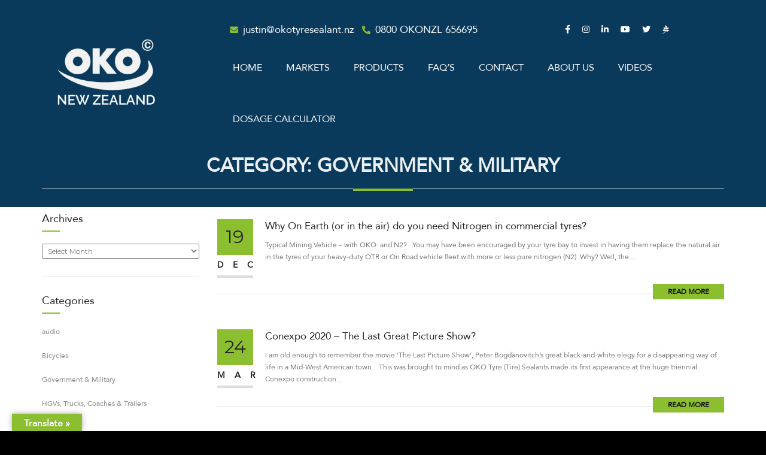

--- FILE ---
content_type: text/html; charset=UTF-8
request_url: https://okonewzealand.co.nz/category/government-and-military/
body_size: 14678
content:
<!DOCTYPE html>
<html lang="en-GB" class="">
<head>
	<meta charset="UTF-8">
	<meta name="viewport" content="width=device-width, initial-scale=1">
	<meta name="SKYPE_TOOLBAR" content="SKYPE_TOOLBAR_PARSER_COMPATIBLE" />
	<link rel="profile" href="http://gmpg.org/xfn/11">
	<link rel="pingback" href="https://okonewzealand.co.nz/xmlrpc.php">

<title>Government &amp; Military &#8211; OKO New Zealand</title>
<meta name='robots' content='max-image-preview:large' />
	<style>img:is([sizes="auto" i], [sizes^="auto," i]) { contain-intrinsic-size: 3000px 1500px }</style>
	<link rel='dns-prefetch' href='//translate.google.com' />
<link rel='dns-prefetch' href='//maps.google.com' />
<link rel='dns-prefetch' href='//fonts.googleapis.com' />
<link rel="alternate" type="application/rss+xml" title="OKO New Zealand &raquo; Feed" href="https://okonewzealand.co.nz/feed/" />
<link rel="alternate" type="application/rss+xml" title="OKO New Zealand &raquo; Comments Feed" href="https://okonewzealand.co.nz/comments/feed/" />
<link rel="alternate" type="application/rss+xml" title="OKO New Zealand &raquo; Government &amp; Military Category Feed" href="https://okonewzealand.co.nz/category/government-and-military/feed/" />
<script type="text/javascript">
/* <![CDATA[ */
window._wpemojiSettings = {"baseUrl":"https:\/\/s.w.org\/images\/core\/emoji\/16.0.1\/72x72\/","ext":".png","svgUrl":"https:\/\/s.w.org\/images\/core\/emoji\/16.0.1\/svg\/","svgExt":".svg","source":{"concatemoji":"https:\/\/okonewzealand.co.nz\/wp-includes\/js\/wp-emoji-release.min.js?ver=6.8.3"}};
/*! This file is auto-generated */
!function(s,n){var o,i,e;function c(e){try{var t={supportTests:e,timestamp:(new Date).valueOf()};sessionStorage.setItem(o,JSON.stringify(t))}catch(e){}}function p(e,t,n){e.clearRect(0,0,e.canvas.width,e.canvas.height),e.fillText(t,0,0);var t=new Uint32Array(e.getImageData(0,0,e.canvas.width,e.canvas.height).data),a=(e.clearRect(0,0,e.canvas.width,e.canvas.height),e.fillText(n,0,0),new Uint32Array(e.getImageData(0,0,e.canvas.width,e.canvas.height).data));return t.every(function(e,t){return e===a[t]})}function u(e,t){e.clearRect(0,0,e.canvas.width,e.canvas.height),e.fillText(t,0,0);for(var n=e.getImageData(16,16,1,1),a=0;a<n.data.length;a++)if(0!==n.data[a])return!1;return!0}function f(e,t,n,a){switch(t){case"flag":return n(e,"\ud83c\udff3\ufe0f\u200d\u26a7\ufe0f","\ud83c\udff3\ufe0f\u200b\u26a7\ufe0f")?!1:!n(e,"\ud83c\udde8\ud83c\uddf6","\ud83c\udde8\u200b\ud83c\uddf6")&&!n(e,"\ud83c\udff4\udb40\udc67\udb40\udc62\udb40\udc65\udb40\udc6e\udb40\udc67\udb40\udc7f","\ud83c\udff4\u200b\udb40\udc67\u200b\udb40\udc62\u200b\udb40\udc65\u200b\udb40\udc6e\u200b\udb40\udc67\u200b\udb40\udc7f");case"emoji":return!a(e,"\ud83e\udedf")}return!1}function g(e,t,n,a){var r="undefined"!=typeof WorkerGlobalScope&&self instanceof WorkerGlobalScope?new OffscreenCanvas(300,150):s.createElement("canvas"),o=r.getContext("2d",{willReadFrequently:!0}),i=(o.textBaseline="top",o.font="600 32px Arial",{});return e.forEach(function(e){i[e]=t(o,e,n,a)}),i}function t(e){var t=s.createElement("script");t.src=e,t.defer=!0,s.head.appendChild(t)}"undefined"!=typeof Promise&&(o="wpEmojiSettingsSupports",i=["flag","emoji"],n.supports={everything:!0,everythingExceptFlag:!0},e=new Promise(function(e){s.addEventListener("DOMContentLoaded",e,{once:!0})}),new Promise(function(t){var n=function(){try{var e=JSON.parse(sessionStorage.getItem(o));if("object"==typeof e&&"number"==typeof e.timestamp&&(new Date).valueOf()<e.timestamp+604800&&"object"==typeof e.supportTests)return e.supportTests}catch(e){}return null}();if(!n){if("undefined"!=typeof Worker&&"undefined"!=typeof OffscreenCanvas&&"undefined"!=typeof URL&&URL.createObjectURL&&"undefined"!=typeof Blob)try{var e="postMessage("+g.toString()+"("+[JSON.stringify(i),f.toString(),p.toString(),u.toString()].join(",")+"));",a=new Blob([e],{type:"text/javascript"}),r=new Worker(URL.createObjectURL(a),{name:"wpTestEmojiSupports"});return void(r.onmessage=function(e){c(n=e.data),r.terminate(),t(n)})}catch(e){}c(n=g(i,f,p,u))}t(n)}).then(function(e){for(var t in e)n.supports[t]=e[t],n.supports.everything=n.supports.everything&&n.supports[t],"flag"!==t&&(n.supports.everythingExceptFlag=n.supports.everythingExceptFlag&&n.supports[t]);n.supports.everythingExceptFlag=n.supports.everythingExceptFlag&&!n.supports.flag,n.DOMReady=!1,n.readyCallback=function(){n.DOMReady=!0}}).then(function(){return e}).then(function(){var e;n.supports.everything||(n.readyCallback(),(e=n.source||{}).concatemoji?t(e.concatemoji):e.wpemoji&&e.twemoji&&(t(e.twemoji),t(e.wpemoji)))}))}((window,document),window._wpemojiSettings);
/* ]]> */
</script>
<style id='wp-emoji-styles-inline-css' type='text/css'>

	img.wp-smiley, img.emoji {
		display: inline !important;
		border: none !important;
		box-shadow: none !important;
		height: 1em !important;
		width: 1em !important;
		margin: 0 0.07em !important;
		vertical-align: -0.1em !important;
		background: none !important;
		padding: 0 !important;
	}
</style>
<link rel='stylesheet' id='wp-block-library-css' href='https://okonewzealand.co.nz/wp-includes/css/dist/block-library/style.min.css?ver=6.8.3' type='text/css' media='all' />
<style id='classic-theme-styles-inline-css' type='text/css'>
/*! This file is auto-generated */
.wp-block-button__link{color:#fff;background-color:#32373c;border-radius:9999px;box-shadow:none;text-decoration:none;padding:calc(.667em + 2px) calc(1.333em + 2px);font-size:1.125em}.wp-block-file__button{background:#32373c;color:#fff;text-decoration:none}
</style>
<style id='global-styles-inline-css' type='text/css'>
:root{--wp--preset--aspect-ratio--square: 1;--wp--preset--aspect-ratio--4-3: 4/3;--wp--preset--aspect-ratio--3-4: 3/4;--wp--preset--aspect-ratio--3-2: 3/2;--wp--preset--aspect-ratio--2-3: 2/3;--wp--preset--aspect-ratio--16-9: 16/9;--wp--preset--aspect-ratio--9-16: 9/16;--wp--preset--color--black: #000000;--wp--preset--color--cyan-bluish-gray: #abb8c3;--wp--preset--color--white: #ffffff;--wp--preset--color--pale-pink: #f78da7;--wp--preset--color--vivid-red: #cf2e2e;--wp--preset--color--luminous-vivid-orange: #ff6900;--wp--preset--color--luminous-vivid-amber: #fcb900;--wp--preset--color--light-green-cyan: #7bdcb5;--wp--preset--color--vivid-green-cyan: #00d084;--wp--preset--color--pale-cyan-blue: #8ed1fc;--wp--preset--color--vivid-cyan-blue: #0693e3;--wp--preset--color--vivid-purple: #9b51e0;--wp--preset--gradient--vivid-cyan-blue-to-vivid-purple: linear-gradient(135deg,rgba(6,147,227,1) 0%,rgb(155,81,224) 100%);--wp--preset--gradient--light-green-cyan-to-vivid-green-cyan: linear-gradient(135deg,rgb(122,220,180) 0%,rgb(0,208,130) 100%);--wp--preset--gradient--luminous-vivid-amber-to-luminous-vivid-orange: linear-gradient(135deg,rgba(252,185,0,1) 0%,rgba(255,105,0,1) 100%);--wp--preset--gradient--luminous-vivid-orange-to-vivid-red: linear-gradient(135deg,rgba(255,105,0,1) 0%,rgb(207,46,46) 100%);--wp--preset--gradient--very-light-gray-to-cyan-bluish-gray: linear-gradient(135deg,rgb(238,238,238) 0%,rgb(169,184,195) 100%);--wp--preset--gradient--cool-to-warm-spectrum: linear-gradient(135deg,rgb(74,234,220) 0%,rgb(151,120,209) 20%,rgb(207,42,186) 40%,rgb(238,44,130) 60%,rgb(251,105,98) 80%,rgb(254,248,76) 100%);--wp--preset--gradient--blush-light-purple: linear-gradient(135deg,rgb(255,206,236) 0%,rgb(152,150,240) 100%);--wp--preset--gradient--blush-bordeaux: linear-gradient(135deg,rgb(254,205,165) 0%,rgb(254,45,45) 50%,rgb(107,0,62) 100%);--wp--preset--gradient--luminous-dusk: linear-gradient(135deg,rgb(255,203,112) 0%,rgb(199,81,192) 50%,rgb(65,88,208) 100%);--wp--preset--gradient--pale-ocean: linear-gradient(135deg,rgb(255,245,203) 0%,rgb(182,227,212) 50%,rgb(51,167,181) 100%);--wp--preset--gradient--electric-grass: linear-gradient(135deg,rgb(202,248,128) 0%,rgb(113,206,126) 100%);--wp--preset--gradient--midnight: linear-gradient(135deg,rgb(2,3,129) 0%,rgb(40,116,252) 100%);--wp--preset--font-size--small: 13px;--wp--preset--font-size--medium: 20px;--wp--preset--font-size--large: 36px;--wp--preset--font-size--x-large: 42px;--wp--preset--spacing--20: 0.44rem;--wp--preset--spacing--30: 0.67rem;--wp--preset--spacing--40: 1rem;--wp--preset--spacing--50: 1.5rem;--wp--preset--spacing--60: 2.25rem;--wp--preset--spacing--70: 3.38rem;--wp--preset--spacing--80: 5.06rem;--wp--preset--shadow--natural: 6px 6px 9px rgba(0, 0, 0, 0.2);--wp--preset--shadow--deep: 12px 12px 50px rgba(0, 0, 0, 0.4);--wp--preset--shadow--sharp: 6px 6px 0px rgba(0, 0, 0, 0.2);--wp--preset--shadow--outlined: 6px 6px 0px -3px rgba(255, 255, 255, 1), 6px 6px rgba(0, 0, 0, 1);--wp--preset--shadow--crisp: 6px 6px 0px rgba(0, 0, 0, 1);}:where(.is-layout-flex){gap: 0.5em;}:where(.is-layout-grid){gap: 0.5em;}body .is-layout-flex{display: flex;}.is-layout-flex{flex-wrap: wrap;align-items: center;}.is-layout-flex > :is(*, div){margin: 0;}body .is-layout-grid{display: grid;}.is-layout-grid > :is(*, div){margin: 0;}:where(.wp-block-columns.is-layout-flex){gap: 2em;}:where(.wp-block-columns.is-layout-grid){gap: 2em;}:where(.wp-block-post-template.is-layout-flex){gap: 1.25em;}:where(.wp-block-post-template.is-layout-grid){gap: 1.25em;}.has-black-color{color: var(--wp--preset--color--black) !important;}.has-cyan-bluish-gray-color{color: var(--wp--preset--color--cyan-bluish-gray) !important;}.has-white-color{color: var(--wp--preset--color--white) !important;}.has-pale-pink-color{color: var(--wp--preset--color--pale-pink) !important;}.has-vivid-red-color{color: var(--wp--preset--color--vivid-red) !important;}.has-luminous-vivid-orange-color{color: var(--wp--preset--color--luminous-vivid-orange) !important;}.has-luminous-vivid-amber-color{color: var(--wp--preset--color--luminous-vivid-amber) !important;}.has-light-green-cyan-color{color: var(--wp--preset--color--light-green-cyan) !important;}.has-vivid-green-cyan-color{color: var(--wp--preset--color--vivid-green-cyan) !important;}.has-pale-cyan-blue-color{color: var(--wp--preset--color--pale-cyan-blue) !important;}.has-vivid-cyan-blue-color{color: var(--wp--preset--color--vivid-cyan-blue) !important;}.has-vivid-purple-color{color: var(--wp--preset--color--vivid-purple) !important;}.has-black-background-color{background-color: var(--wp--preset--color--black) !important;}.has-cyan-bluish-gray-background-color{background-color: var(--wp--preset--color--cyan-bluish-gray) !important;}.has-white-background-color{background-color: var(--wp--preset--color--white) !important;}.has-pale-pink-background-color{background-color: var(--wp--preset--color--pale-pink) !important;}.has-vivid-red-background-color{background-color: var(--wp--preset--color--vivid-red) !important;}.has-luminous-vivid-orange-background-color{background-color: var(--wp--preset--color--luminous-vivid-orange) !important;}.has-luminous-vivid-amber-background-color{background-color: var(--wp--preset--color--luminous-vivid-amber) !important;}.has-light-green-cyan-background-color{background-color: var(--wp--preset--color--light-green-cyan) !important;}.has-vivid-green-cyan-background-color{background-color: var(--wp--preset--color--vivid-green-cyan) !important;}.has-pale-cyan-blue-background-color{background-color: var(--wp--preset--color--pale-cyan-blue) !important;}.has-vivid-cyan-blue-background-color{background-color: var(--wp--preset--color--vivid-cyan-blue) !important;}.has-vivid-purple-background-color{background-color: var(--wp--preset--color--vivid-purple) !important;}.has-black-border-color{border-color: var(--wp--preset--color--black) !important;}.has-cyan-bluish-gray-border-color{border-color: var(--wp--preset--color--cyan-bluish-gray) !important;}.has-white-border-color{border-color: var(--wp--preset--color--white) !important;}.has-pale-pink-border-color{border-color: var(--wp--preset--color--pale-pink) !important;}.has-vivid-red-border-color{border-color: var(--wp--preset--color--vivid-red) !important;}.has-luminous-vivid-orange-border-color{border-color: var(--wp--preset--color--luminous-vivid-orange) !important;}.has-luminous-vivid-amber-border-color{border-color: var(--wp--preset--color--luminous-vivid-amber) !important;}.has-light-green-cyan-border-color{border-color: var(--wp--preset--color--light-green-cyan) !important;}.has-vivid-green-cyan-border-color{border-color: var(--wp--preset--color--vivid-green-cyan) !important;}.has-pale-cyan-blue-border-color{border-color: var(--wp--preset--color--pale-cyan-blue) !important;}.has-vivid-cyan-blue-border-color{border-color: var(--wp--preset--color--vivid-cyan-blue) !important;}.has-vivid-purple-border-color{border-color: var(--wp--preset--color--vivid-purple) !important;}.has-vivid-cyan-blue-to-vivid-purple-gradient-background{background: var(--wp--preset--gradient--vivid-cyan-blue-to-vivid-purple) !important;}.has-light-green-cyan-to-vivid-green-cyan-gradient-background{background: var(--wp--preset--gradient--light-green-cyan-to-vivid-green-cyan) !important;}.has-luminous-vivid-amber-to-luminous-vivid-orange-gradient-background{background: var(--wp--preset--gradient--luminous-vivid-amber-to-luminous-vivid-orange) !important;}.has-luminous-vivid-orange-to-vivid-red-gradient-background{background: var(--wp--preset--gradient--luminous-vivid-orange-to-vivid-red) !important;}.has-very-light-gray-to-cyan-bluish-gray-gradient-background{background: var(--wp--preset--gradient--very-light-gray-to-cyan-bluish-gray) !important;}.has-cool-to-warm-spectrum-gradient-background{background: var(--wp--preset--gradient--cool-to-warm-spectrum) !important;}.has-blush-light-purple-gradient-background{background: var(--wp--preset--gradient--blush-light-purple) !important;}.has-blush-bordeaux-gradient-background{background: var(--wp--preset--gradient--blush-bordeaux) !important;}.has-luminous-dusk-gradient-background{background: var(--wp--preset--gradient--luminous-dusk) !important;}.has-pale-ocean-gradient-background{background: var(--wp--preset--gradient--pale-ocean) !important;}.has-electric-grass-gradient-background{background: var(--wp--preset--gradient--electric-grass) !important;}.has-midnight-gradient-background{background: var(--wp--preset--gradient--midnight) !important;}.has-small-font-size{font-size: var(--wp--preset--font-size--small) !important;}.has-medium-font-size{font-size: var(--wp--preset--font-size--medium) !important;}.has-large-font-size{font-size: var(--wp--preset--font-size--large) !important;}.has-x-large-font-size{font-size: var(--wp--preset--font-size--x-large) !important;}
:where(.wp-block-post-template.is-layout-flex){gap: 1.25em;}:where(.wp-block-post-template.is-layout-grid){gap: 1.25em;}
:where(.wp-block-columns.is-layout-flex){gap: 2em;}:where(.wp-block-columns.is-layout-grid){gap: 2em;}
:root :where(.wp-block-pullquote){font-size: 1.5em;line-height: 1.6;}
</style>
<link rel='stylesheet' id='contact-form-7-css' href='https://okonewzealand.co.nz/wp-content/plugins/contact-form-7/includes/css/styles.css?ver=6.1.4' type='text/css' media='all' />
<link rel='stylesheet' id='google-language-translator-css' href='https://okonewzealand.co.nz/wp-content/plugins/google-language-translator/css/style.css?ver=6.0.20' type='text/css' media='' />
<link rel='stylesheet' id='glt-toolbar-styles-css' href='https://okonewzealand.co.nz/wp-content/plugins/google-language-translator/css/toolbar.css?ver=6.0.20' type='text/css' media='' />
<link rel='stylesheet' id='wp-components-css' href='https://okonewzealand.co.nz/wp-includes/css/dist/components/style.min.css?ver=6.8.3' type='text/css' media='all' />
<link rel='stylesheet' id='godaddy-styles-css' href='https://okonewzealand.co.nz/wp-content/mu-plugins/vendor/wpex/godaddy-launch/includes/Dependencies/GoDaddy/Styles/build/latest.css?ver=2.0.2' type='text/css' media='all' />
<link rel='stylesheet' id='buildpro-fonts-css' href='https://fonts.googleapis.com/css?family=Montserrat%3A400%2C200%2C300%2C500%2C600%2C700%2C800&#038;subset=latin%2Clatin-ext' type='text/css' media='all' />
<link rel='stylesheet' id='bootstrap-css' href='https://okonewzealand.co.nz/wp-content/themes/buildpro/css/bootstrap.css?ver=6.8.3' type='text/css' media='all' />
<link rel='stylesheet' id='animate-css' href='https://okonewzealand.co.nz/wp-content/themes/buildpro/css/animate.css?ver=6.8.3' type='text/css' media='all' />
<link rel='stylesheet' id='vc_font_awesome_5_shims-css' href='https://okonewzealand.co.nz/wp-content/plugins/js_composer/assets/lib/bower/font-awesome/css/v4-shims.min.css?ver=6.7.0' type='text/css' media='all' />
<link rel='stylesheet' id='vc_font_awesome_5-css' href='https://okonewzealand.co.nz/wp-content/plugins/js_composer/assets/lib/bower/font-awesome/css/all.min.css?ver=6.7.0' type='text/css' media='all' />
<link rel='stylesheet' id='font-awesome-css' href='https://okonewzealand.co.nz/wp-content/themes/buildpro/fonts/font-awesome/css/font-awesome.css?ver=6.8.3' type='text/css' media='all' />
<link rel='stylesheet' id='elegant-css' href='https://okonewzealand.co.nz/wp-content/themes/buildpro/fonts/elegant_font/HTML_CSS/style.css?ver=6.8.3' type='text/css' media='all' />
<link rel='stylesheet' id='etline-css' href='https://okonewzealand.co.nz/wp-content/themes/buildpro/fonts/et-line-font/style.css?ver=6.8.3' type='text/css' media='all' />
<link rel='stylesheet' id='magnific-css' href='https://okonewzealand.co.nz/wp-content/themes/buildpro/css/magnific-popup.css?ver=6.8.3' type='text/css' media='all' />
<link rel='stylesheet' id='owl-carousel-css' href='https://okonewzealand.co.nz/wp-content/themes/buildpro/css/owl.carousel.css?ver=6.8.3' type='text/css' media='all' />
<link rel='stylesheet' id='buildpro-style-css' href='https://okonewzealand.co.nz/wp-content/themes/buildpro-child/style.css?ver=6.8.3' type='text/css' media='all' />
<script type="text/javascript" src="https://okonewzealand.co.nz/wp-includes/js/jquery/jquery.min.js?ver=3.7.1" id="jquery-core-js"></script>
<script type="text/javascript" src="https://okonewzealand.co.nz/wp-includes/js/jquery/jquery-migrate.min.js?ver=3.4.1" id="jquery-migrate-js"></script>
<script type="text/javascript" src="https://maps.google.com/maps/api/js?key=AIzaSyAvpnlHRidMIU374bKM5-sx8ruc01OvDjI&amp;ver=6.8.3" id="mapapi-js"></script>
<script type="text/javascript" src="https://okonewzealand.co.nz/wp-content/themes/buildpro/js/owl.carousel.js?ver=6.8.3" id="owl-carousel-js"></script>
<link rel="https://api.w.org/" href="https://okonewzealand.co.nz/wp-json/" /><link rel="alternate" title="JSON" type="application/json" href="https://okonewzealand.co.nz/wp-json/wp/v2/categories/19" /><link rel="EditURI" type="application/rsd+xml" title="RSD" href="https://okonewzealand.co.nz/xmlrpc.php?rsd" />
<meta name="generator" content="WordPress 6.8.3" />
<style>#google_language_translator{width:auto!important;}div.skiptranslate.goog-te-gadget{display:inline!important;}.goog-tooltip{display: none!important;}.goog-tooltip:hover{display: none!important;}.goog-text-highlight{background-color:transparent!important;border:none!important;box-shadow:none!important;}#google_language_translator select.goog-te-combo{color:#8cbf30;}#google_language_translator{color:transparent;}body{top:0px!important;}#goog-gt-{display:none!important;}font font{background-color:transparent!important;box-shadow:none!important;position:initial!important;}#glt-translate-trigger{left:20px;right:auto;}#glt-translate-trigger > span{color:#ffffff;}#glt-translate-trigger{background:#8cbf30;}.goog-te-gadget .goog-te-combo{width:100%;}</style><style type="text/css">
            .bg-color,
			section.bg-color,
			#mainmenu li li a:hover,
			#mainmenu ul li:hover > a,
			.price-row,
			.blog-list .date,
			.blog-read .date,
			.slider-info .text1,
			.btn-primary,
			.bg-id-color,
			.pagination > .active > a,
			.pagination li span,
			.pagination > .active > a:hover,
			.pagination > .active > span:hover,
			.pagination > .active > a:focus,
			.pagination > .active > span:focus,
			.dropcap,
			.fullwidthbanner-container a.btn,
			.feature-box-big-icon i,
			#testimonial-full,
			.icon-deco i,
			.blog-list .date-box .day,
			.bloglist .date-box .day,
			.feature-box-small-icon .border,
			.small-border,
			#jpreBar,
			.date-post,
			.team-list .small-border,
			.de-team-list .small-border,
			.btn-line:hover,a.btn-line:hover,
			.btn-line.hover,a.btn-line.hover,
			.owl-arrow span,
			.de-progress .progress-bar,
			#btn-close-x:hover,
			.box-fx .info,
			.de_testi blockquote:before,
			.btn-more,
			.widget .small-border,
			.product img:hover,
			#btn-search,
			.de_tab.timeline li.active .dot,
			.btn-id, .btn-custom,
			.tiny-border,
			#back-to-top, .form-submit #submit,
			.owl-theme .owl-controls .owl-page.active span,
			#subheader .small-border-deco span,
			.wpb_wrapper .widget_nav_menu li a:hover,
			.timeline .tl-block .tl-line,
			.de_tab.tab_style_2 .de_nav li.active span,
			.sidebar .widget_recent_entries .post-date,
			.owl-custom-nav .btn-next:before,
			.owl-custom-nav .btn-prev:before,
			.de_tab.tab_steps.style-2 .de_nav li.active span,
			.feature-box-small-icon.style-2 .number.bg-color,
			form.form-inline button:hover, .woocommerce-product-search button:hover,
			.woocommerce div.product form.cart .button,
			.woocommerce #review_form #respond .form-submit input, .woocommerce-message a.button,
			#add_payment_method .wc-proceed-to-checkout a.checkout-button, 
			.woocommerce-cart .wc-proceed-to-checkout a.checkout-button, 
			.woocommerce-checkout .wc-proceed-to-checkout a.checkout-button,
			.woocommerce #payment #place_order
			{
				background-color:#8cbf30;
			}

			.feature-box i,
			#mainmenu li:hover > ul,
			#mainmenu li:hover > a,
			.date-box .day,
			.slider_text h1,
			.id-color,
			.pricing-box li h1,
			.title span,
			i.large:hover,
			.feature-box-small-icon-2 i,
			address span i,
			.pricing-dark .pricing-box li.price-row,
			.ratings i,
			#mainmenu a:hover,
			#mainmenu a.active,
			header.smaller #mainmenu a.active,
			.pricing-dark .pricing-box li.price-row,
			.dark .feature-box-small-icon i,
			a.btn-slider:after,
			.feature-box-small-icon i,
			.feature-box-small-icon .number,
			.box-icon-simple i,
			a.btn-line:after,
			.team-list .social a,
			.de_contact_info i,
			.dark .btn-line:hover:after, .dark a.btn-line:hover:after, .dark a.btn-line.hover:after,
			a.btn-text:after,
			.separator span  i,
			address span strong,
			.de_tab.tab_steps .de_nav li span:hover,
			.de_testi_by,
			.pf_text,
			.widget_tags li a,
			.dark .btn-line:after, .dark  a.btn-line:after,
			.crumb a, .woocommerce .star-rating span:before,
			.btn-right:after,
			.btn-left:before,
			#mainmenu li a:after,
			header .info .social i:hover,
			#back-to-top:hover:before,
			.wpb_wrapper .widget_nav_menu li.current-menu-item,
			.wpb_wrapper .widget_nav_menu li.current-menu-item a:after,
			.testimonial-list:before,
			.woocommerce p.stars a, #mainmenu .current-menu-item > a
			{
				color:#8cbf30;
			}

			.feature-box i,
			.pagination > .active > a,
			.pagination > .active > span,
			.pagination li span:hover,
			.pagination > .active > a:hover,
			.pagination > .active > span:hover,
			.pagination > .active > a:focus,
			.pagination > .active > span:focus
			.feature-box-big-icon i:after,
			.social-icons i
			.btn-line:hover,a.btn-line:hover,
			.btn-line.hover,a.btn-line.hover,
			.product img:hover,
			#contact_form input[type=text]:focus, #contact_form input[type=email]:focus, #contact_form input[type=tel]:focus,#contact_form textarea:focus, #search:focus,
			#contact_form .de_light input[type=text]:focus, #contact_form .de_light input[type=email]:focus, #contact_form .de_light input[type=tel]:focus, #contact_form .de_lighttextarea:focus, #contact_form .de_light #search:focus,
			.form-transparent input[type=text]:focus, .form-transparent textarea:focus, .form-transparent input[type=email]:focus,
			.de_tab.tab_steps.style-2 .de_nav li.active span
			{

				border-color:#8cbf30;
			}

			.box-fx .inner,
			.dark .box-fx .inner,
			.blog-list img,
			.arrow-up
			{
				border-bottom-color:#8cbf30;
			}

			.arrow-down{
				border-top-color:#8cbf30;
			}

			.callbacks_nav {
				background-color:#8cbf30;
			}


			.de_tab .de_nav li span {
			border-top: 3px solid #8cbf30;
			}

			.feature-box-big-icon i:after {
			border-color: #8cbf30 transparent;
			}

			.de_review li.active img{
				border:solid 4px #8cbf30;
			}

			.preloader1{
				border-top-color:#8cbf30;
			}

			blockquote{
			border-left-color:#8cbf30;
			}
			</style><style type="text/css">header .info i {
	margin-right: 5px;
}

.custom_info_component .phone a {
	font-size: 17px !important;
}

/* body {
	display: none !important;
} */#logo img { width: 180px; }#logo { margin:  0 0 0; }.smaller #logo img { width: 100px; }.smaller #logo { margin:  0 0 0; }section.bg-error{ height: 600px; }footer{ background: #004170; }footer, footer a, footer .widget li a{ color: #ffffff; }#subheader.sheader-shop{ background-image: url(https://okonewzealand.co.nz/wp-content/uploads/2021/10/markets_img.png); }</style><meta name="generator" content="Powered by WPBakery Page Builder - drag and drop page builder for WordPress."/>
<meta name="generator" content="Powered by Slider Revolution 6.5.5 - responsive, Mobile-Friendly Slider Plugin for WordPress with comfortable drag and drop interface." />
<link rel="icon" href="https://okonewzealand.co.nz/wp-content/uploads/2023/11/Artboard-1.png" sizes="32x32" />
<link rel="icon" href="https://okonewzealand.co.nz/wp-content/uploads/2023/11/Artboard-1.png" sizes="192x192" />
<link rel="apple-touch-icon" href="https://okonewzealand.co.nz/wp-content/uploads/2023/11/Artboard-1.png" />
<meta name="msapplication-TileImage" content="https://okonewzealand.co.nz/wp-content/uploads/2023/11/Artboard-1.png" />
<script type="text/javascript">function setREVStartSize(e){
			//window.requestAnimationFrame(function() {				 
				window.RSIW = window.RSIW===undefined ? window.innerWidth : window.RSIW;	
				window.RSIH = window.RSIH===undefined ? window.innerHeight : window.RSIH;	
				try {								
					var pw = document.getElementById(e.c).parentNode.offsetWidth,
						newh;
					pw = pw===0 || isNaN(pw) ? window.RSIW : pw;
					e.tabw = e.tabw===undefined ? 0 : parseInt(e.tabw);
					e.thumbw = e.thumbw===undefined ? 0 : parseInt(e.thumbw);
					e.tabh = e.tabh===undefined ? 0 : parseInt(e.tabh);
					e.thumbh = e.thumbh===undefined ? 0 : parseInt(e.thumbh);
					e.tabhide = e.tabhide===undefined ? 0 : parseInt(e.tabhide);
					e.thumbhide = e.thumbhide===undefined ? 0 : parseInt(e.thumbhide);
					e.mh = e.mh===undefined || e.mh=="" || e.mh==="auto" ? 0 : parseInt(e.mh,0);		
					if(e.layout==="fullscreen" || e.l==="fullscreen") 						
						newh = Math.max(e.mh,window.RSIH);					
					else{					
						e.gw = Array.isArray(e.gw) ? e.gw : [e.gw];
						for (var i in e.rl) if (e.gw[i]===undefined || e.gw[i]===0) e.gw[i] = e.gw[i-1];					
						e.gh = e.el===undefined || e.el==="" || (Array.isArray(e.el) && e.el.length==0)? e.gh : e.el;
						e.gh = Array.isArray(e.gh) ? e.gh : [e.gh];
						for (var i in e.rl) if (e.gh[i]===undefined || e.gh[i]===0) e.gh[i] = e.gh[i-1];
											
						var nl = new Array(e.rl.length),
							ix = 0,						
							sl;					
						e.tabw = e.tabhide>=pw ? 0 : e.tabw;
						e.thumbw = e.thumbhide>=pw ? 0 : e.thumbw;
						e.tabh = e.tabhide>=pw ? 0 : e.tabh;
						e.thumbh = e.thumbhide>=pw ? 0 : e.thumbh;					
						for (var i in e.rl) nl[i] = e.rl[i]<window.RSIW ? 0 : e.rl[i];
						sl = nl[0];									
						for (var i in nl) if (sl>nl[i] && nl[i]>0) { sl = nl[i]; ix=i;}															
						var m = pw>(e.gw[ix]+e.tabw+e.thumbw) ? 1 : (pw-(e.tabw+e.thumbw)) / (e.gw[ix]);					
						newh =  (e.gh[ix] * m) + (e.tabh + e.thumbh);
					}
					var el = document.getElementById(e.c);
					if (el!==null && el) el.style.height = newh+"px";					
					el = document.getElementById(e.c+"_wrapper");
					if (el!==null && el) {
						el.style.height = newh+"px";
						el.style.display = "block";
					}
				} catch(e){
					console.log("Failure at Presize of Slider:" + e)
				}					   
			//});
		  };</script>
<style id="kirki-inline-styles"></style><noscript><style> .wpb_animate_when_almost_visible { opacity: 1; }</style></noscript>    
</head>

<body class="archive category category-government-and-military category-19 wp-theme-buildpro wp-child-theme-buildpro-child buildpro-theme-ver-1.0 wordpress-version-6.8.3 wpb-js-composer js-comp-ver-6.7.0 vc_responsive" >
    
    <div id="wrapper" class="">
        <!-- header begin -->
                <header class="">
        
                        <!-- <div class="info" style="">
                <div class="container">
                    <div class="row">
                        <div class="col-md-8">
                                                                                    <div class="col">
                                                                <div class="col">
                                    <i class="fas fa-envelope green"></i>
<span class="phone"><a href="mailto:justin@okotyresealant.nz">justin@okotyresealant.nz</a></span>
<i class="fas fa-phone-alt green"></i>
<span class="phone"><a href="tel:0800 OKONZL 656695">0800 OKONZL 656695</a></span>                                </div>
                                                            </div>
                                                    </div>
                        <div class="col-md-4 text-right">
                                                                                    <div class="col social">
                                                                <a href="https://www.facebook.com/oko.sales.52"><i class="fa fa fab fa-facebook-f" aria-hidden="true"></i></a>
                                                                <a href="https://www.instagram.com/okosales/"><i class="fa fa fa fa-instagram" aria-hidden="true"></i></a>
                                                                <a href="https://www.linkedin.com/in/oko-tyre-sealants-77605b258/"><i class="fa fa fa fa-linkedin" aria-hidden="true"></i></a>
                                                                <a href="https://www.youtube.com/channel/UCRFt1uQCO3zRpQj0TYURgXA"><i class="fa fa fab fa-youtube" aria-hidden="true"></i></a>
                                                                <a href="https://twitter.com/SalesOko"><i class="fa fa-brands fa-twitter" aria-hidden="true"></i></a>
                                                                <a href="https://www.becomecarbonnegative.com/oko-sales.html"><i class="fa fa-brands fa-pagelines" aria-hidden="true"></i></a>
                                                            </div>
                                                    </div>
                    </div>
                </div>
            </div> -->
            
            <div class="container custom_site_header_container">
                <div class="row">
                    <div class="col-md-12 custom_menu_container">
                        <!-- logo begin -->
                        <div class="col-md-3">
                            <h1 id="logo">
                                                                <a href="https://okonewzealand.co.nz/">
                                    <img class="logo" src="https://okonewzealand.co.nz/wp-content/uploads/2023/03/cropped-Artboard-1.png" class="img-responsive" alt="">
                                    <img class="logo-2" src="https://okonewzealand.co.nz/wp-content/uploads/2023/03/cropped-Artboard-1.png" class="img-responsive" alt="">
                                </a>                            
                            </h1>
                        </div>    
                        <!-- logo close -->

                        <!-- small button begin -->
                        <span id="menu-btn"></span>
                        <!-- small button close -->

                        <!-- mainmenu begin -->
                        <div class="col-md-9">

                                                            <div class="info custom_info_component">
                                    <div class="container">
                                        <div class="row">
                                            <div class="col-md-8">
                                                                                                                                                <div class="col">
                                                                                                        <div class="col">
                                                        <i class="fas fa-envelope green"></i>
<span class="phone"><a href="mailto:justin@okotyresealant.nz">justin@okotyresealant.nz</a></span>
<i class="fas fa-phone-alt green"></i>
<span class="phone"><a href="tel:0800 OKONZL 656695">0800 OKONZL 656695</a></span>                                                    </div>
                                                                                                    </div>
                                                                                            </div>
                                            <div class="custom_header_right col-md-4 text-right">
                                                                                                                                                <div class="custom_header_right col social">
                                                                                                        <a href="https://www.facebook.com/oko.sales.52"><i class="fa fa fab fa-facebook-f" aria-hidden="true"></i></a>
                                                                                                        <a href="https://www.instagram.com/okosales/"><i class="fa fa fa fa-instagram" aria-hidden="true"></i></a>
                                                                                                        <a href="https://www.linkedin.com/in/oko-tyre-sealants-77605b258/"><i class="fa fa fa fa-linkedin" aria-hidden="true"></i></a>
                                                                                                        <a href="https://www.youtube.com/channel/UCRFt1uQCO3zRpQj0TYURgXA"><i class="fa fa fab fa-youtube" aria-hidden="true"></i></a>
                                                                                                        <a href="https://twitter.com/SalesOko"><i class="fa fa-brands fa-twitter" aria-hidden="true"></i></a>
                                                                                                        <a href="https://www.becomecarbonnegative.com/oko-sales.html"><i class="fa fa-brands fa-pagelines" aria-hidden="true"></i></a>
                                                                                                        <div id="google_language_translator" class="default-language-en"></div>                                                </div>
                                                
                                                                                            </div>
                                        </div>
                                    </div>
                                </div>
                            
                            <nav class="custom_header_nav_component">
                                <ul id="mainmenu" class="no-separator"><li id="menu-item-5192" class="menu-item menu-item-type-post_type menu-item-object-page menu-item-home menu-item-5192"><a href="https://okonewzealand.co.nz/">Home</a></li>
<li id="menu-item-5113" class="menu-item menu-item-type-post_type menu-item-object-page menu-item-has-children menu-item-5113"><a href="https://okonewzealand.co.nz/markets/">Markets</a>
<ul class="sub-menu">
	<li id="menu-item-5352" class="menu-item menu-item-type-post_type menu-item-object-page menu-item-5352"><a href="https://okonewzealand.co.nz/markets/bicycles/">Bicycles</a></li>
	<li id="menu-item-5291" class="menu-item menu-item-type-post_type menu-item-object-page menu-item-5291"><a href="https://okonewzealand.co.nz/markets/mobility/">Mobility &#038; e-Scooter</a></li>
	<li id="menu-item-5353" class="menu-item menu-item-type-post_type menu-item-object-page menu-item-5353"><a href="https://okonewzealand.co.nz/markets/military/">Military</a></li>
	<li id="menu-item-5354" class="menu-item menu-item-type-post_type menu-item-object-page menu-item-5354"><a href="https://okonewzealand.co.nz/markets/motorcycles-quads/">MOTORCYCLES / QUADS</a></li>
	<li id="menu-item-5306" class="menu-item menu-item-type-post_type menu-item-object-page menu-item-5306"><a href="https://okonewzealand.co.nz/markets/off-road/">Off Road</a></li>
	<li id="menu-item-5318" class="menu-item menu-item-type-post_type menu-item-object-page menu-item-5318"><a href="https://okonewzealand.co.nz/markets/truck-and-bus/">Heavy On Road</a></li>
</ul>
</li>
<li id="menu-item-5206" class="menu-item menu-item-type-post_type menu-item-object-page menu-item-5206"><a href="https://okonewzealand.co.nz/products/">Products</a></li>
<li id="menu-item-5220" class="menu-item menu-item-type-post_type menu-item-object-page menu-item-5220"><a href="https://okonewzealand.co.nz/faqs/">Faq’s</a></li>
<li id="menu-item-5257" class="menu-item menu-item-type-post_type menu-item-object-page menu-item-5257"><a href="https://okonewzealand.co.nz/contact-us/">Contact</a></li>
<li id="menu-item-5240" class="menu-item menu-item-type-post_type menu-item-object-page menu-item-has-children menu-item-5240"><a href="https://okonewzealand.co.nz/about-us/">About Us</a>
<ul class="sub-menu">
	<li id="menu-item-5497" class="menu-item menu-item-type-post_type menu-item-object-page menu-item-5497"><a href="https://okonewzealand.co.nz/how-oko-works/">How OKO Works</a></li>
</ul>
</li>
<li id="menu-item-5617" class="menu-item menu-item-type-post_type menu-item-object-page menu-item-5617"><a href="https://okonewzealand.co.nz/videos/">Videos</a></li>
<li id="menu-item-5990" class="menu-item menu-item-type-post_type menu-item-object-page menu-item-5990"><a href="https://okonewzealand.co.nz/calc/">Dosage Calculator</a></li>
</ul>                            </nav>
                        </div>

                    </div>
                    <!-- mainmenu close -->

                </div>
            </div>
        </header>
        <div id="contents" class="no-bottom no-top">    
        <!-- subheader -->
        <section id="subheader" data-stellar-background-ratio=".3">
            <div class="container">
                <div class="row">
                    <div class="col-md-12">
                        <h1>Category: <span>Government &amp; Military</span></h1>
                        <div class="small-border-deco"><span></span></div>
                                            </div>
                </div>
            </div>
        </section>
        <!-- subheader close -->
        <!-- Main Content -->
    <div id="content" class="left-bar">
        <div class="container">
            <div class="row">
                <div class="col-md-9">
                    <ul class="blog-list">
                                            <li class="post-3973 post type-post status-publish format-standard hentry category-government-and-military category-hgvs-trucks-coaches-trailers category-mining-construction category-off-road-all-terrain tag-conditioning-tyres tag-cooling-tyres tag-mining-vehicles tag-n2-tire-fill tag-nitrogen-tire-fill tag-oko-mining tag-oko-off-road tag-oko-puncture-free tag-oko-tire-sealant tag-puncture-proof tag-puncture-seal tag-puncture-sealant tag-refuse-trucks tag-tire-sealant-and-nitrogen tag-tractor-tyres">
    <div class="post-content">
        <div class="post-image">
                    </div>

        <div class="date-box">
            <div class="day">19</div>
            <div class="month">Dec</div>
        </div>

        <div class="post-text">
            <h3><a href="https://okonewzealand.co.nz/why-on-earth-or-in-the-air-do-you-need-nitrogen-in-commercial-tyres/">Why On Earth (or in the air) do you need Nitrogen in commercial tyres?</a></h3>
            <p>Typical Mining Vehicle &#8211; with OKO: and N2? &nbsp; You may have been encouraged by your tyre bay to invest in having them replace the natural air in the tyres of your heavy-duty OTR or On Road vehicle fleet with more or less pure nitrogen (N2). Why? Well, the...</p>
        </div>

        <a href="https://okonewzealand.co.nz/why-on-earth-or-in-the-air-do-you-need-nitrogen-in-commercial-tyres/" class="btn-more">Read More</a>
    </div>
</li><li class="post-3706 post type-post status-publish format-standard hentry category-bicycles category-government-and-military category-hgvs-trucks-coaches-trailers category-mining-construction category-motorcycles-adn-quads category-off-road-all-terrain category-other category-uncategorized category-uncategorized-en tag-conexpo tag-exhibitions tag-oko tag-oko-tire-sealants tag-virtual-expos">
    <div class="post-content">
        <div class="post-image">
                    </div>

        <div class="date-box">
            <div class="day">24</div>
            <div class="month">Mar</div>
        </div>

        <div class="post-text">
            <h3><a href="https://okonewzealand.co.nz/conexpo-2020-the-last-great-picture-show/">Conexpo 2020 – The Last Great Picture Show?</a></h3>
            <p>I am old enough to remember the movie ‘The Last Picture Show’, Peter Bogdanovitch’s great black-and-white elegy for a disappearing way of life in a Mid-West American town. &nbsp; This was brought to mind as OKO Tyre (Tire) Sealants made its first appearance at the huge triennial Conexpo construction...</p>
        </div>

        <a href="https://okonewzealand.co.nz/conexpo-2020-the-last-great-picture-show/" class="btn-more">Read More</a>
    </div>
</li><li class="post-3517 post type-post status-publish format-standard hentry category-bicycles category-government-and-military category-hgvs-trucks-coaches-trailers category-mining-construction category-motorcycles-adn-quads category-off-road-all-terrain category-other category-uncategorized-en category-uncategorized tag-oko tag-oko-bottles tag-oko-drums tag-oko-new-designs tag-oko-puncture-free tag-oko-redesign tag-oko-sealant tag-oko-tire-sealant tag-oko-tyre-sealant tag-puncture-sealant tag-tire-sealant tag-tyre-sealant">
    <div class="post-content">
        <div class="post-image">
                    </div>

        <div class="date-box">
            <div class="day">18</div>
            <div class="month">Jul</div>
        </div>

        <div class="post-text">
            <h3><a href="https://okonewzealand.co.nz/does-oko-look-different-to-you/">Does OKO Look Different to You?</a></h3>
            <p>&nbsp; &nbsp; If you feel you haven’t heard much from OKO recently, it’s because in addition to fulfilling our ever-increasing worldwide order book, we’ve been occupied with redesigning all of our products. &nbsp; The job is now more or less complete, and as stocks of the previous designs run...</p>
        </div>

        <a href="https://okonewzealand.co.nz/does-oko-look-different-to-you/" class="btn-more">Read More</a>
    </div>
</li><li class="post-3109 post type-post status-publish format-standard hentry category-government-and-military category-mining-construction category-off-road-all-terrain tag-extra-heavy-duty-tyre-sealant tag-hillhead tag-mining-tyre-sealant tag-mining-vehicles tag-off-road-tyre-sealant tag-oko-lifelong tag-oko-mining tag-oko-off-road tag-oko-puncture-free tag-oko-tire-sealant tag-oko-tyre-sealant tag-puncture-free tag-puncture-proof tag-puncture-sealant tag-tire-sealant tag-tyre-life-extender tag-wheel-and-tyre-life-extender">
    <div class="post-content">
        <div class="post-image">
                    </div>

        <div class="date-box">
            <div class="day">15</div>
            <div class="month">Jul</div>
        </div>

        <div class="post-text">
            <h3><a href="https://okonewzealand.co.nz/oko-and-its-lifelong-commitment-to-wheels-and-tyres/">OKO and its LifeLong commitment to wheels and tyres</a></h3>
            <p>Every 2 years, the construction industry from UK (and all over the globe) gathers to see mammoth machines being put through their paces in the immense Hillhead quarry in the beautiful Peak District of Derbyshire, England. And this year, it was hot, hot, hot… And in June 2018, every...</p>
        </div>

        <a href="https://okonewzealand.co.nz/oko-and-its-lifelong-commitment-to-wheels-and-tyres/" class="btn-more">Read More</a>
    </div>
</li><li class="post-3013 post type-post status-publish format-standard hentry category-bicycles category-government-and-military category-hgvs-trucks-coaches-trailers category-mining-construction category-motorcycles-adn-quads category-off-road-all-terrain category-other tag-drum-pump tag-tire-sealant-pail-pump tag-tire-sealant-pump tag-tyre-sealant-drum-pump tag-tyre-sealant-pump">
    <div class="post-content">
        <div class="post-image">
                    </div>

        <div class="date-box">
            <div class="day">16</div>
            <div class="month">Apr</div>
        </div>

        <div class="post-text">
            <h3><a href="https://okonewzealand.co.nz/pump-up-the-volume-its-the-new-release-from-oko/">Pump Up the Volume – it’s the new release from OKO…</a></h3>
            <p>&nbsp; It may seem a bit ‘geeky’ for us to get excited about a pump, but this is no ordinary tyre sealant offering – it’s the all-new OKO Drum Pump. Our previous model has served us well for many years, but we decided it was time to make a...</p>
        </div>

        <a href="https://okonewzealand.co.nz/pump-up-the-volume-its-the-new-release-from-oko/" class="btn-more">Read More</a>
    </div>
</li><li class="post-2536 post type-post status-publish format-standard hentry category-bicycles category-government-and-military category-hgvs-trucks-coaches-trailers category-mining-construction category-motorcycles-adn-quads category-off-road-all-terrain category-other category-uncategorized category-uncategorized-en tag-get-u-home tag-leicester tag-leicester-city tag-oko tag-puncture-repair tag-puncture-seal tag-puncture-sealant tag-tyre-sealant tag-tyre-sealants">
    <div class="post-content">
        <div class="post-image">
                    </div>

        <div class="date-box">
            <div class="day">14</div>
            <div class="month">May</div>
        </div>

        <div class="post-text">
            <h3><a href="https://okonewzealand.co.nz/oko-tyre-sealants-doing-a-leicester/">OKO Tyre Sealants – doing a Leicester…</a></h3>
            <p>This is a year that we will remember for a sporting achievement that no-one foresaw and most of us could scarcely believe. 2016 is the year in which to ‘do a Leicester’ will be commemorated in popular history. The little guys triumphed against colossal odds. And that may seem...</p>
        </div>

        <a href="https://okonewzealand.co.nz/oko-tyre-sealants-doing-a-leicester/" class="btn-more">Read More</a>
    </div>
</li><li class="post-2471 post type-post status-publish format-standard hentry category-government-and-military category-hgvs-trucks-coaches-trailers category-mining-construction category-motorcycles-adn-quads category-off-road-all-terrain tag-caravan-club-national tag-caravan-tyre-safety tag-caravan-tyres tag-caravans tag-oko tag-oko-distributors tag-oko-tyre-sealant tag-puncture-control tag-tyre-sealant-fitters">
    <div class="post-content">
        <div class="post-image">
                    </div>

        <div class="date-box">
            <div class="day">24</div>
            <div class="month">Mar</div>
        </div>

        <div class="post-text">
            <h3><a href="https://okonewzealand.co.nz/are-you-fit-to-be-an-oko-tyre-sealant-fitter/">Are you fit to be an OKO Tyre Sealant Fitter?</a></h3>
            <p>The AA used to advertise itself as ‘the 5th Emergency Service’, before it switched to showing their ‘very nice man’ coming to the aid of some mature ladies and getting them back on the road. Well, even more unsung and equally nice are the OKO distributors who specialise in...</p>
        </div>

        <a href="https://okonewzealand.co.nz/are-you-fit-to-be-an-oko-tyre-sealant-fitter/" class="btn-more">Read More</a>
    </div>
</li><li class="post-2333 post type-post status-publish format-standard has-post-thumbnail hentry category-government-and-military category-hgvs-trucks-coaches-trailers category-mining-construction category-off-road-all-terrain tag-conditioning-tyres tag-cooling-tyres tag-longer-tire-life tag-longer-tyre-life tag-oko-cools-tires tag-oko-cools-tyres tag-tire-life tag-tire-life-extender tag-tire-pressure tag-tyre-life tag-tyre-life-extender tag-tyre-pressure">
    <div class="post-content">
        <div class="post-image">
                        <a href="https://okonewzealand.co.nz/why-fitting-oko-to-your-tyres-is-cool/">
                <img src="https://okonewzealand.co.nz/wp-content/uploads/2016/02/IMG_3354.jpg" alt="">
            </a>
                    </div>

        <div class="date-box">
            <div class="day">20</div>
            <div class="month">Feb</div>
        </div>

        <div class="post-text">
            <h3><a href="https://okonewzealand.co.nz/why-fitting-oko-to-your-tyres-is-cool/">Why fitting OKO to your tyres is cool</a></h3>
            <p>If you know all about tyres, you’ll know that OKO makes The World’s Favourite Tyre Sealants, preventing punctures by sealing holes instantly, as they happen. What is less well known is that OKO tyre sealants also have an important role to play in lengthening tyre life, even when they...</p>
        </div>

        <a href="https://okonewzealand.co.nz/why-fitting-oko-to-your-tyres-is-cool/" class="btn-more">Read More</a>
    </div>
</li><li class="post-2291 post type-post status-publish format-standard hentry category-bicycles category-government-and-military category-hgvs-trucks-coaches-trailers category-mining-construction category-off-road-all-terrain category-uncategorized category-uncategorized-en tag-how-oko-works tag-how-to-apply-oko tag-oko-bicycle-video tag-oko-bike-video tag-oko-construction-video tag-oko-group tag-oko-military-video tag-oko-on-youtube tag-oko-tyre-sealant tag-oko-videos tag-oko-website">
    <div class="post-content">
        <div class="post-image">
                    </div>

        <div class="date-box">
            <div class="day">04</div>
            <div class="month">Dec</div>
        </div>

        <div class="post-text">
            <h3><a href="https://okonewzealand.co.nz/oko-2015-online-and-on-the-move/">OKO 2015: online and on the move</a></h3>
            <p>As the year draws to a close and we carry out our obligatory look back at the highlights, it is clear that OKO has enjoyed another record sales year and that is due in no small part to the digital advances that we have made. &nbsp; OKO is primarily...</p>
        </div>

        <a href="https://okonewzealand.co.nz/oko-2015-online-and-on-the-move/" class="btn-more">Read More</a>
    </div>
</li><li class="post-2088 post type-post status-publish format-standard hentry category-bicycles category-government-and-military category-hgvs-trucks-coaches-trailers category-mining-construction category-motorcycles-adn-quads category-off-road-all-terrain tag-oko tag-oko-distributor tag-oko-tyre-sealant tag-oko-tyre-sealants tag-puncture-sealant tag-tire-sealant-distributor tag-tyre-sealant tag-tyre-sealant-distributor">
    <div class="post-content">
        <div class="post-image">
                    </div>

        <div class="date-box">
            <div class="day">13</div>
            <div class="month">Jul</div>
        </div>

        <div class="post-text">
            <h3><a href="https://okonewzealand.co.nz/tyre-sealant-distributor/">Becoming a Tyre Sealant Distributor – what you need to know</a></h3>
            <p>One of the many fanciful aspects of other tyre sealant websites is the hyperbole that they use when claiming to be major international vendors. Can you really believe them? Er, usually no… Flags of convenience If you are suspicious about such claims, you are right to be. Whenever we...</p>
        </div>

        <a href="https://okonewzealand.co.nz/tyre-sealant-distributor/" class="btn-more">Read More</a>
    </div>
</li>                                        </ul>
                    <div class="text-center">
                        <ul class="pagination">
	<li><span aria-current="page" class="page-numbers current">1</span></li>
	<li><a class="page-numbers" href="https://okonewzealand.co.nz/category/government-and-military/page/2/">2</a></li>
	<li><a class="next page-numbers" href="https://okonewzealand.co.nz/category/government-and-military/page/2/"><i class="fa fa-angle-double-right"></i></a></li>
</ul>
    
                    </div>
                </div>

                <div class="col-md-3">
                    <div class="sidebar">
                        
<div id="secondary" class="widget-area sidebar" role="complementary">
	<div id="archives-4" class="widget widget_archive"><h4 class="widget-title">Archives</h4><div class="small-border"></div>		<label class="screen-reader-text" for="archives-dropdown-4">Archives</label>
		<select id="archives-dropdown-4" name="archive-dropdown">
			
			<option value="">Select Month</option>
				<option value='https://okonewzealand.co.nz/2021/06/'> June 2021 &nbsp;(1)</option>
	<option value='https://okonewzealand.co.nz/2021/01/'> January 2021 &nbsp;(1)</option>
	<option value='https://okonewzealand.co.nz/2020/12/'> December 2020 &nbsp;(1)</option>
	<option value='https://okonewzealand.co.nz/2020/08/'> August 2020 &nbsp;(1)</option>
	<option value='https://okonewzealand.co.nz/2020/03/'> March 2020 &nbsp;(1)</option>
	<option value='https://okonewzealand.co.nz/2019/07/'> July 2019 &nbsp;(1)</option>
	<option value='https://okonewzealand.co.nz/2018/12/'> December 2018 &nbsp;(1)</option>
	<option value='https://okonewzealand.co.nz/2018/07/'> July 2018 &nbsp;(1)</option>
	<option value='https://okonewzealand.co.nz/2018/04/'> April 2018 &nbsp;(1)</option>
	<option value='https://okonewzealand.co.nz/2017/10/'> October 2017 &nbsp;(1)</option>
	<option value='https://okonewzealand.co.nz/2017/06/'> June 2017 &nbsp;(1)</option>
	<option value='https://okonewzealand.co.nz/2017/02/'> February 2017 &nbsp;(1)</option>
	<option value='https://okonewzealand.co.nz/2016/10/'> October 2016 &nbsp;(1)</option>
	<option value='https://okonewzealand.co.nz/2016/09/'> September 2016 &nbsp;(1)</option>
	<option value='https://okonewzealand.co.nz/2016/08/'> August 2016 &nbsp;(1)</option>
	<option value='https://okonewzealand.co.nz/2016/07/'> July 2016 &nbsp;(1)</option>
	<option value='https://okonewzealand.co.nz/2016/05/'> May 2016 &nbsp;(2)</option>
	<option value='https://okonewzealand.co.nz/2016/03/'> March 2016 &nbsp;(1)</option>
	<option value='https://okonewzealand.co.nz/2016/02/'> February 2016 &nbsp;(1)</option>
	<option value='https://okonewzealand.co.nz/2016/01/'> January 2016 &nbsp;(1)</option>
	<option value='https://okonewzealand.co.nz/2015/12/'> December 2015 &nbsp;(1)</option>
	<option value='https://okonewzealand.co.nz/2015/08/'> August 2015 &nbsp;(2)</option>
	<option value='https://okonewzealand.co.nz/2015/07/'> July 2015 &nbsp;(2)</option>
	<option value='https://okonewzealand.co.nz/2015/06/'> June 2015 &nbsp;(1)</option>
	<option value='https://okonewzealand.co.nz/2015/05/'> May 2015 &nbsp;(1)</option>
	<option value='https://okonewzealand.co.nz/2015/04/'> April 2015 &nbsp;(1)</option>
	<option value='https://okonewzealand.co.nz/2015/03/'> March 2015 &nbsp;(1)</option>
	<option value='https://okonewzealand.co.nz/2014/12/'> December 2014 &nbsp;(2)</option>
	<option value='https://okonewzealand.co.nz/2014/11/'> November 2014 &nbsp;(1)</option>
	<option value='https://okonewzealand.co.nz/2014/10/'> October 2014 &nbsp;(1)</option>
	<option value='https://okonewzealand.co.nz/2014/09/'> September 2014 &nbsp;(2)</option>
	<option value='https://okonewzealand.co.nz/2014/08/'> August 2014 &nbsp;(1)</option>
	<option value='https://okonewzealand.co.nz/2014/07/'> July 2014 &nbsp;(1)</option>
	<option value='https://okonewzealand.co.nz/2014/06/'> June 2014 &nbsp;(2)</option>
	<option value='https://okonewzealand.co.nz/2014/05/'> May 2014 &nbsp;(2)</option>
	<option value='https://okonewzealand.co.nz/2014/04/'> April 2014 &nbsp;(2)</option>
	<option value='https://okonewzealand.co.nz/2014/03/'> March 2014 &nbsp;(1)</option>
	<option value='https://okonewzealand.co.nz/2014/02/'> February 2014 &nbsp;(1)</option>
	<option value='https://okonewzealand.co.nz/2014/01/'> January 2014 &nbsp;(1)</option>
	<option value='https://okonewzealand.co.nz/2013/11/'> November 2013 &nbsp;(1)</option>
	<option value='https://okonewzealand.co.nz/2013/08/'> August 2013 &nbsp;(1)</option>
	<option value='https://okonewzealand.co.nz/2013/07/'> July 2013 &nbsp;(1)</option>
	<option value='https://okonewzealand.co.nz/2013/05/'> May 2013 &nbsp;(1)</option>
	<option value='https://okonewzealand.co.nz/2013/01/'> January 2013 &nbsp;(1)</option>
	<option value='https://okonewzealand.co.nz/2012/11/'> November 2012 &nbsp;(1)</option>
	<option value='https://okonewzealand.co.nz/2012/08/'> August 2012 &nbsp;(2)</option>
	<option value='https://okonewzealand.co.nz/2012/04/'> April 2012 &nbsp;(2)</option>

		</select>

			<script type="text/javascript">
/* <![CDATA[ */

(function() {
	var dropdown = document.getElementById( "archives-dropdown-4" );
	function onSelectChange() {
		if ( dropdown.options[ dropdown.selectedIndex ].value !== '' ) {
			document.location.href = this.options[ this.selectedIndex ].value;
		}
	}
	dropdown.onchange = onSelectChange;
})();

/* ]]> */
</script>
</div><div id="categories-4" class="widget widget_categories"><h4 class="widget-title">Categories</h4><div class="small-border"></div>
			<ul>
					<li class="cat-item cat-item-546"><a href="https://okonewzealand.co.nz/category/audio/">audio</a>
</li>
	<li class="cat-item cat-item-18"><a href="https://okonewzealand.co.nz/category/bicycles/">Bicycles</a>
</li>
	<li class="cat-item cat-item-19 current-cat"><a aria-current="page" href="https://okonewzealand.co.nz/category/government-and-military/">Government &amp; Military</a>
</li>
	<li class="cat-item cat-item-20"><a href="https://okonewzealand.co.nz/category/hgvs-trucks-coaches-trailers/">HGVs, Trucks, Coaches &amp; Trailers</a>
</li>
	<li class="cat-item cat-item-548"><a href="https://okonewzealand.co.nz/category/image/">image</a>
</li>
	<li class="cat-item cat-item-21"><a href="https://okonewzealand.co.nz/category/mining-construction/">Mining / Construction</a>
</li>
	<li class="cat-item cat-item-22"><a href="https://okonewzealand.co.nz/category/motorcycles-adn-quads/">Motorcycles &amp; Quads</a>
</li>
	<li class="cat-item cat-item-24"><a href="https://okonewzealand.co.nz/category/off-road-all-terrain/">Off Road / All Terrain</a>
</li>
	<li class="cat-item cat-item-28"><a href="https://okonewzealand.co.nz/category/other/">Other</a>
</li>
	<li class="cat-item cat-item-550"><a href="https://okonewzealand.co.nz/category/slider/">slider</a>
</li>
	<li class="cat-item cat-item-1"><a href="https://okonewzealand.co.nz/category/uncategorized/">Uncategorized</a>
</li>
	<li class="cat-item cat-item-92"><a href="https://okonewzealand.co.nz/category/uncategorized-en/">Uncategorized</a>
</li>
	<li class="cat-item cat-item-552"><a href="https://okonewzealand.co.nz/category/video/">video</a>
</li>
			</ul>

			</div><div id="search-3" class="widget widget_search"><form role="search" method="get" action="https://okonewzealand.co.nz/" class="form-inline" >  
        <input type="search" id="s" class="search-field contact-input" value="" name="s" placeholder="Search..." />
        <button type="submit" class="reset-btn hover-text-theme"><span class="fa fa-search"></span></button>
    </form></div>
		<div id="recent-posts-3" class="widget widget_recent_entries">
		<h4 class="widget-title">Recent Posts</h4><div class="small-border"></div>
		<ul>
											<li>
					<a href="https://okonewzealand.co.nz/oko-seals-the-deal-across-the-middle-east/">OKO Seals the Deal across the Middle East!</a>
											<span class="post-date">06/03/2021</span>
									</li>
											<li>
					<a href="https://okonewzealand.co.nz/how-to-avoid-compaction-of-your-farming-land/">How to avoid compaction of your farming land</a>
											<span class="post-date">01/01/2021</span>
									</li>
											<li>
					<a href="https://okonewzealand.co.nz/why-on-earth-or-in-the-air-do-you-need-nitrogen-in-commercial-tyres/">Why On Earth (or in the air) do you need Nitrogen in commercial tyres?</a>
											<span class="post-date">12/19/2020</span>
									</li>
											<li>
					<a href="https://okonewzealand.co.nz/interesting-times-the-best-time-to-plan-ahead/">Interesting Times – the best time to plan ahead…</a>
											<span class="post-date">08/13/2020</span>
									</li>
											<li>
					<a href="https://okonewzealand.co.nz/conexpo-2020-the-last-great-picture-show/">Conexpo 2020 – The Last Great Picture Show?</a>
											<span class="post-date">03/24/2020</span>
									</li>
					</ul>

		</div><div id="text-1" class="widget widget_text">			<div class="textwidget"><div class="padding30 text-black">
<h4>Attention!</h4>
Looking for best partner for your next construction works? Sed ut perspiciatis unde omnis iste natus error sit voluptatem.
<div class="text-center">
<a href="http://localhost/buildpro/contact" class="btn btn-line-black btn-fx mt20">Hire Us Now</a>
</div>
</div></div>
		</div><div id="text-2" class="widget widget_text"><h4 class="widget-title">About Us</h4><div class="small-border"></div>			<div class="textwidget"><p>Sed ut perspiciatis unde omnis iste natus error sit voluptatem accusantium doloremque laudantium, totam rem aperiam, eaque ipsa quae ab illo inventore veritatis et quasi architecto beatae vitae dicta sunt explicabo. Nemo enim ipsam voluptatem quia voluptas sit aspernatur aut odit aut fugit, sed quia consequuntur magni</p>
</div>
		</div></div><!-- #secondary -->
                    </div>
                </div>
            </div>
        </div>
    </div>
    

    </div>
    <!-- footer begin -->
    <footer>
                <div class="container top-80">
            <div class="row">
                
            </div>
        </div>
        
                <div class="subfooter">
            <div class="container">
                <div class="row">
                    <div class="col-md-6">
                        © OKO Sales Ltd                    
                    </div>
                    <div class="col-md-6 text-right">
                                                                    </div>
                </div>
            </div>
        </div>
        
    </footer>
    <!-- footer close -->

    <a href="#" id="back-to-top"></a>
        <div id="preloader">
        <div class="preloader1"></div>
    </div>
    </div>


		<script type="text/javascript">
			window.RS_MODULES = window.RS_MODULES || {};
			window.RS_MODULES.modules = window.RS_MODULES.modules || {};
			window.RS_MODULES.waiting = window.RS_MODULES.waiting || [];
			window.RS_MODULES.defered = true;
			window.RS_MODULES.moduleWaiting = window.RS_MODULES.moduleWaiting || {};
			window.RS_MODULES.type = 'compiled';
		</script>
		<script type="speculationrules">
{"prefetch":[{"source":"document","where":{"and":[{"href_matches":"\/*"},{"not":{"href_matches":["\/wp-*.php","\/wp-admin\/*","\/wp-content\/uploads\/*","\/wp-content\/*","\/wp-content\/plugins\/*","\/wp-content\/themes\/buildpro-child\/*","\/wp-content\/themes\/buildpro\/*","\/*\\?(.+)"]}},{"not":{"selector_matches":"a[rel~=\"nofollow\"]"}},{"not":{"selector_matches":".no-prefetch, .no-prefetch a"}}]},"eagerness":"conservative"}]}
</script>
<div id="glt-translate-trigger"><span class="notranslate">Translate »</span></div><div id="glt-toolbar"></div><div id='glt-footer'></div><script>function GoogleLanguageTranslatorInit() { new google.translate.TranslateElement({pageLanguage: 'en', includedLanguages:'nl,en,fr,de,pt,es', autoDisplay: false}, 'google_language_translator');}</script><link rel='stylesheet' id='rs-plugin-settings-css' href='https://okonewzealand.co.nz/wp-content/plugins/revslider/public/assets/css/rs6.css?ver=6.5.5' type='text/css' media='all' />
<style id='rs-plugin-settings-inline-css' type='text/css'>
#rs-demo-id {}
</style>
<script type="text/javascript" src="https://okonewzealand.co.nz/wp-includes/js/dist/hooks.min.js?ver=4d63a3d491d11ffd8ac6" id="wp-hooks-js"></script>
<script type="text/javascript" src="https://okonewzealand.co.nz/wp-includes/js/dist/i18n.min.js?ver=5e580eb46a90c2b997e6" id="wp-i18n-js"></script>
<script type="text/javascript" id="wp-i18n-js-after">
/* <![CDATA[ */
wp.i18n.setLocaleData( { 'text direction\u0004ltr': [ 'ltr' ] } );
/* ]]> */
</script>
<script type="text/javascript" src="https://okonewzealand.co.nz/wp-content/plugins/contact-form-7/includes/swv/js/index.js?ver=6.1.4" id="swv-js"></script>
<script type="text/javascript" id="contact-form-7-js-before">
/* <![CDATA[ */
var wpcf7 = {
    "api": {
        "root": "https:\/\/okonewzealand.co.nz\/wp-json\/",
        "namespace": "contact-form-7\/v1"
    },
    "cached": 1
};
/* ]]> */
</script>
<script type="text/javascript" src="https://okonewzealand.co.nz/wp-content/plugins/contact-form-7/includes/js/index.js?ver=6.1.4" id="contact-form-7-js"></script>
<script type="text/javascript" src="https://okonewzealand.co.nz/wp-content/plugins/google-language-translator/js/scripts.js?ver=6.0.20" id="scripts-js"></script>
<script type="text/javascript" src="//translate.google.com/translate_a/element.js?cb=GoogleLanguageTranslatorInit" id="scripts-google-js"></script>
<script type="text/javascript" src="https://okonewzealand.co.nz/wp-content/plugins/revslider/public/assets/js/rbtools.min.js?ver=6.5.5" defer async id="tp-tools-js"></script>
<script type="text/javascript" src="https://okonewzealand.co.nz/wp-content/plugins/revslider/public/assets/js/rs6.min.js?ver=6.5.5" defer async id="revmin-js"></script>
<script type="text/javascript" src="https://okonewzealand.co.nz/wp-content/themes/buildpro/js/bootstrap.min.js?ver=6.8.3" id="bootstrap-js"></script>
<script type="text/javascript" src="https://okonewzealand.co.nz/wp-content/themes/buildpro/js/easing.js?ver=6.8.3" id="easing-js"></script>
<script type="text/javascript" src="https://okonewzealand.co.nz/wp-content/themes/buildpro/js/jquery.countTo.js?ver=6.8.3" id="countto-js"></script>
<script type="text/javascript" src="https://okonewzealand.co.nz/wp-content/plugins/js_composer/assets/lib/bower/isotope/dist/isotope.pkgd.min.js?ver=6.7.0" id="isotope-js"></script>
<script type="text/javascript" src="https://okonewzealand.co.nz/wp-content/themes/buildpro/js/wow.min.js?ver=6.8.3" id="wow-js"></script>
<script type="text/javascript" src="https://okonewzealand.co.nz/wp-content/themes/buildpro/js/jquery.magnific-popup.min.js?ver=6.8.3" id="magnific-js"></script>
<script type="text/javascript" src="https://okonewzealand.co.nz/wp-content/themes/buildpro/js/jquery.stellar.min.js?ver=6.8.3" id="stellar-js"></script>
<script type="text/javascript" src="https://okonewzealand.co.nz/wp-content/themes/buildpro/js/designesia.js?ver=6.8.3" id="buildpro-js-js"></script>
<script type="text/javascript" src="https://okonewzealand.co.nz/wp-content/themes/buildpro/js/sticky-header.js?ver=6.8.3" id="buildpro-sticky-js"></script>
<script type="text/javascript" src="https://www.google.com/recaptcha/api.js?render=6Lewz5wdAAAAAKJgTywbyCKZLUa5pwCakhhzp7pA&amp;ver=3.0" id="google-recaptcha-js"></script>
<script type="text/javascript" src="https://okonewzealand.co.nz/wp-includes/js/dist/vendor/wp-polyfill.min.js?ver=3.15.0" id="wp-polyfill-js"></script>
<script type="text/javascript" id="wpcf7-recaptcha-js-before">
/* <![CDATA[ */
var wpcf7_recaptcha = {
    "sitekey": "6Lewz5wdAAAAAKJgTywbyCKZLUa5pwCakhhzp7pA",
    "actions": {
        "homepage": "homepage",
        "contactform": "contactform"
    }
};
/* ]]> */
</script>
<script type="text/javascript" src="https://okonewzealand.co.nz/wp-content/plugins/contact-form-7/modules/recaptcha/index.js?ver=6.1.4" id="wpcf7-recaptcha-js"></script>

</body>
</html>


--- FILE ---
content_type: text/css
request_url: https://okonewzealand.co.nz/wp-content/themes/buildpro-child/style.css?ver=6.8.3
body_size: 3523
content:
/*
Theme Name:     BuildPro Child
Theme URI:      http://demo.oceanthemes.net/buildpro/
Description:    Make your modifications to [Parent Theme] in this child theme.
Author:         OceanThemes
Author URI:     http://oceanthemes.net/
Version:        1.0
Template:       buildpro
*/

@import url("../buildpro/style.css");
 
/* =Theme customization starts here
------------------------------------------------------- */

.blue{
    color:#004170;
}

.gray{
    color: #dadada;
}

.white{
    color:#ffffff;
}

.green{
    color:#8cbf30 !important;
}

.light-green{
    background-color: #b9d87a;
}

.page-id-4619 section{
	padding:0 !important;
}

.phone a, .footer-widget a{
	color:white;
}

.phone_spain{
	padding-left:15px;
}

.phone a:hover, .footer-widget a:hover{
	text-decoration:none;
    color:white;
}

#mainmenu a{
	text-transform: uppercase;
    font-size: 16px;
}

.subfooter{
	display:none !important;
}

.footer-widget .introduction-line{
	letter-spacing: 1.5px;
}

.footer-widget .first-line{
	margin-bottom:5px;
}

footer .footer-menu{
    display: flex;
    justify-content: space-around;
    width: 800px;
    margin: 0 auto;
}

footer{
	font-size:15px;
    font-weight: bold;
}

footer .container{
	padding-top:30px;
}

.start-saving{
	color: #004170;
    font-size: 30px;
    line-height: 1.5;
    font-weight: bold;
    padding: 15px;
}

.content {
  position: relative;
  width: 100%;
  /*max-width: 400px;*/
  margin: 0 !important;
  /*overflow: hidden;*/
}

.content .content-overlay {
  background: rgba(60, 80, 31, 0.7);
  position: absolute;
  height: 100%;
  width: 100%;
  left: 0;
  top: 0;
  bottom: 0;
  right: 0;
  opacity: 0;
  -webkit-transition: all 0.4s ease-in-out 0s;
  -moz-transition: all 0.4s ease-in-out 0s;
  transition: all 0.4s ease-in-out 0s;
}

.content:hover .content-overlay{
  opacity: 1;
}

.content-image{
  width: 100%;
}

.content-details {
  position: absolute;
  text-align: center;
  padding: 0px !important;
  width: 100%;
  top: 50%;
  left: 50%;
  opacity: 0;
  -webkit-transform: translate(-50%, -50%);
  -moz-transform: translate(-50%, -50%);
  transform: translate(-50%, -50%);
  -webkit-transition: all 0.3s ease-in-out 0s;
  -moz-transition: all 0.3s ease-in-out 0s;
  transition: all 0.3s ease-in-out 0s;
}

.content:hover .content-details{
  top: 50%;
  left: 50%;
  opacity: 1;
}

.content-details h3,
.content-details h3 a {
  color: #fff;
  font-weight: 500;
  letter-spacing: 0.15em;
  margin-bottom: 0.5em;
  text-transform: uppercase;
  font-size: 19px;
}

.content-details h3 a {
	font-weight: bold !important;
	font-size: 26px !important;
}

.content p{
	margin: 0px !important;
}

.fadeIn-bottom{
  top: 80%;
}

/*This is custom my code.*/

.tt {
  font-style: italic;  
}

@font-face {
  font-family: Avenir;
  src: url(Avenir.woff);
}

h1, h2, h3, h4, h5, h6, p, span, li , button a {
  font-family: Avenir;
}

.custom_info_component {
  background: transparent !important;
}

header h1#logo {
  margin-top: 0px;
}

ul#mainmenu {
  padding-left: 00px;
}

@media screen and (min-width:  769px) {
  header.transparent.de_header_2 {
    padding-top: 30px;
  }

  header nav.custom_header_nav_component {
    float: left;
  }

  .custom_right_component>.vc_column-inner>.wpb_wrapper{
    padding: 80px;
  }

}

@media screen and (max-width:  769px) {
  .custom_right_component>.vc_column-inner>.wpb_wrapper {
    padding: 30px !!important;
  }

   .custom_second_component h2 {
    font-weight: bold;
    margin-top: 00px !important;
    margin-bottom: 0px;  
    padding: 30px;
    min-height: 400px;
    font-size: 20px;
   }

   .custom_icon_component .row .wpb_column {
    margin-bottom: 50px;
   }
}


#slider-1-slide-1-layer-0,
#slider-1-slide-1-layer-1,
#slider-1-slide-2-layer-0,
#slider-1-slide-2-layer-1,
#slider-1-slide-3-layer-0,
#slider-1-slide-3-layer-1,
#slider-1-slide-4-layer-0,
#slider-1-slide-4-layer-1,
#slider-1-slide-5-layer-0,
#slider-1-slide-5-layer-1{
  font-family: Avenir !important;
}

@media screen and (max-width: 1200px) {
  #slider-1-slide-1-layer-1,
  #slider-1-slide-2-layer-1,
  #slider-1-slide-3-layer-1,
  #slider-1-slide-4-layer-1,
  #slider-1-slide-5-layer-1{
/*  	margin-top: 10px !important; */
  }
}

.custom_home_gallery_component .vc_col-sm-3 .vc_column-inner,
.custom_home_gallery_component .vc_col-sm-3 .content {
  padding: 0px !important;
}

.content-details h3 {
  font-size: 30px;
  font-weight: bold;
  text-shadow: 2px 2px 10px rgb(0 0 0 / 60%) !important;  
}

.page-id-4619 section.custom_icon_component {
  padding-top: 60px !important;
  padding-bottom: 45px !important;
}

.custom_icon_component p,
.custom_icon_component p a,
.custom_icon_component p a:hover {
  color: #004170;
  font-size: 20px;
  margin-top: 20px;
  line-height: 22px;  
}

.custom_icon_component .row {
  max-width: 1600px !important;
  margin: 0 auto; 
}

.custom_second_component .row {
  display: flex !important;
}

.custom_second_component .row .vc_col-sm-6 .vc_column-inner {
  height: 100%;  
}

.custom_second_component h2 {
  font-weight: bold;
  margin-top: 80px;
  margin-bottom: 0px;  
}

.custom_second_component p {
  color: #004170;
  font-size: 20px;
  line-height: 25px;  
}

.custom_rightimage_component {
  padding-top: 50px;
}

@media screen and (max-width:  769px) {
  .custom_second_component .row {
    display: block !important;
  }

  .content-details {
    opacity: 1;
    top: 50%;
  }

  .content .content-overlay {
    opacity: 1;
/*     background: rgb(69 72 104 / 70%); */
	background: transparent;  
  }

  .page-id-4619 .custom_right_component>.vc_column-inner>.wpb_wrapper {
    padding: 30px !important;
  }

  .custom_second_component p {
    font-size: 15px;
    line-height: 20px;
    padding: 20px;
  }

  .custom_rightimage_component {
    padding-top: 0px;
    padding-bottom: 40px;
  }

  .custom_rightimage_component .vc_column_container {
    margin-bottom: 20px;
  }

  .custom_rightimage_component .wpb_single_image {
    text-align: center !important;
  }

  footer .footer-menu {
    display: grid;
    text-align: center;  
  }

  .content-details h3 {
    font-size: 20px;
  }

  #subheader {
    padding-top: 120px !important;
    padding-bottom: 50px !important;    
  }

  footer p {
    margin-bottom: 20px !important;
  }
	
	.page-id-4146 .custom_home_gallery_component,
	.page-id-4619 .custom_home_gallery_component {
		width: 50%;
		position: relative;
		display: block;
		float: left;
	}	
	
    .page-id-4146 .custom_home_gallery_component .row, 
	.page-id-4619 .custom_home_gallery_component .row {
		margin: 0px !important;
	}
	
	.page-id-4146 .custom_icon_component,
	.page-id-4619 .custom_icon_component{
		clear: both;
	}
	
	.content-details h3 a {
		font-size: 12px !important;
	}
	
	#slider-1-slide-1-layer-1,
	#slider-1-slide-5-layer-1 {
		line-height: 12px !important;
	}
}

.content-details h3 a:hover {
	color: white !important;
}

#preloader {
	display: none !important;
}

#mainmenu .current-menu-item > a {
  color: #8cbf30 !important;
  font-weight: bold;
}

#mainmenu a:hover {
  color: #8cbf30 !important;
}

#subheader {
  box-shadow: 0px 1900px 0px rgb(4 64 106 / 80%) inset !important;  
  padding-top: 180px;
  padding-bottom: 30px;
}

.custom_subheader>.container {
  width: 100%;
  padding: 0;  
}

#subheader .small-border-deco {
  background: white;
}

.small-border-deco span {
  background-color: #8cbf30 !important;
  height: 3.5px !important;
}

#custom_breadcrumb_container {
  margin-top: 20px;
}

#custom_breadcrumb_container p,
#custom_breadcrumb_container p a {
  color: white;
  font-family: Avenir;
  font-size: 15px;
  letter-spacing: 0.5px;
}

.custom_home_gallery_component {
  padding: 0px;
}

.page-template-template-fullwidth .custom_home_gallery_component,
.page-template-template-fullwidth .custom_home_gallery_component .vc_column-inner {
  padding: 0px !important;
}

.custom_faq_image_item  {
  margin-bottom: 40px !important;
}

.custom_faq_titlecomponent {
  margin-bottom: 10px;
  color: #004170 !important;
  font-size: 20px;
  font-weight: bold;  
}

.custom_text_des1 p {
  margin-top: 20px;
  margin-bottom: 20px !important;
  font-size: 15px;
  color: #004170 !important;
}

.custom_faqfirst_btn a,
.custom_faqfirst_btn button {
  background: #004170 !important;
  color: white !important;
  font-weight: bold !important;
  font-family: 'Avenir';  
}

.custom_faqfirst_btn a i,
.custom_faqfirst_btn button i {
  color: #8cbf30 !important;  
}

.custom_faqfirst_btn2 a {
  background: #dadada !important;
  color: #004170 !important;
  font-weight: bold !important;
  font-family: 'Avenir';  
}

.ttttt {
  padding-bottom: 0px !important;
}

.custom_aboutleft_text p {
  margin: 20px 0px;
  color: #004170 !important;
  font-size: 15px;
}

.page-id-4618 .custom_faqfirst_btn {
  margin-top: 20px;
}

.custom_aboutmiddle_container p {
  font-size: 16px;
  color: #004170 !important;
  margin-bottom: 30px !important;
}

.custom_form_row_container p input {
  width: 100%;  
  border: 0px solid #efefef;
  background: #efefef;
  height: 40px;
  padding: 10px; 
  margin-top:  10px; 
}

.custom_form_row_container p textarea {
    width: 100%;
    border: 0px solid #efefef !important;
    background: #efefef;
    padding: 10px;
    margin-top: 10px;  
}

.custom_form_row_container p span.custom_label {
  font-size: 15px;
  font-weight: bold;
  color: #004170;
  bottom: 15px;  
}

.custom_checkbox_area p {
  margin-bottom: 10px;
  color: #004170 !important;
  font-size: 16px !important;
  font-weight: 300 !important;
  padding: 0px 10px;
}

.custom_checkbox_area label span.wpcf7-list-item-label {
  color: #004170 !important;
  font-size: 16px !important;
  font-weight: 300 !important;
}

.custom_checkbox_area p input#custom_submit_btn {
  color: white;
  font-weight: bold;
  background: #8cbf30 !important;
  border: 1px solid #8cbf30 !important;
  padding: 15px 25px;  
  margin-top:  20px;
}

header.smaller.sticky {
  /*position:  relative !important;*/
}

.custom_info_component span.phone {
  font-size: 14px !important;
  margin-right: 10px;
}

.sub-menu li a {
  background: #004170 !important;	
}

@media screen and (min-width: 1440px) {
	.custom_site_header_container {
	  width: 1440px;
	  margin: 0 auto;
	}
}

.custom_blogsidebar .widgettitle {
	display: none;
}

.custom_blogsidebar #archives-dropdown--1 {
    border: 1px solid #dadada;
    background: #dadada;
    height: 50px;	
}

.custom_blogsidebar .widget_categories ul li {
    margin-bottom: 10px;
    border-bottom: 1px solid #004170;	
}

.custom_blogsidebar .widget_categories ul li a {
    font-size: 14px;
    color: #004070;
    text-transform: capitalize;	
}

.custom_blogmain_container .vc_gitem-zone-img {
	display: none;
}

.custom_blogmain_container .vc_gitem-zone {
	background: transparent !important;
}

.custom_blogmain_container .vc_gitem-col {
	padding: 0px !important;
}

.custom_blogmain_container .vc_gitem-col h4 {
    background: #004170 !important;
    color: white !important;
    font-weight: 300 !important;
    margin: 0;
    padding: 15px;	
}

.custom_blogmain_container .vc_gitem-col p {
    font-size: 14px;
    color: black;	
}

.custom_blogmain_container .vc_gitem-col .vc_btn3-container {
	margin-bottom: 0px;
}

.custom_blogmain_container .vc_gitem-col .vc_btn3-container a,
.custom_blogmain_container .vc_gitem-col .vc_btn3-container a:hover {
    background: transparent;
    color: #8cbf30 !important;
    padding: 0;
    font-weight: bold;	
}

.custom_blogmain_container .vc_gitem-post-data-source-post_excerpt p {
	margin-bottom: 0px;
}



@media screen and (max-width: 1024px) {

  .custom_header_nav_component {
    background: #004170;
    padding-left: 10px;
    padding-right: 10px;  
  }

  header.transparent.de_header_2 {
    background: transparent;
    position: absolute !important;
  }

  footer .footer-menu {
    width: auto;
  }

  header h1#logo img {
    max-width: 100px !important;
  }

  .custom_menu_container .col-md-3 {
    margin-bottom: 0px;
  }

  #menu-btn {
    background: transparent !important;
  }

  header.header-mobile {
    height: auto;
    background: transparent;
  }

  .start-saving {
    font-size: 12px;
  }

  .custom_second_component p {

  }
}

.custom_mobility>.row,
.custom_bs_template>.row {
	max-width: 1400px;
    margin: auto;	
}

.custom_mobility>.row .wpb_wrapper p {
    font-size: 16px;
    color: #004170 !important;
    margin-bottom: 0px!important;
	margin-top: 30px!important;
}

@media screen and (min-width: 769px) {
	.custom_bu_title {
		width: 198px;
		background: black;
		float: left;
	}

	.custom_bu_title button,
	.custom_bu_title a {
		background: black !important;
		color: white !important;
		font-weight: bold !important;	
	}

	.custom_bu_title1 {
		width: 210px;
		float: left;
		margin-left: 20px;	
	}

	.custom_bu_title1 button,
	.custom_bu_title1 a {
		background: black !important;
		color: white !important;
		font-weight: bold !important;	
	}
}

.custom_bu_title {
	width: 198px;
	background: black;
}

.custom_bu_title button {
	background: black !important;
	color: white !important;
	font-weight: bold !important;	
}

.custom_bu_title1 {
	width: 210px;
}

.custom_bu_title1 button {
	background: black !important;
	color: white !important;
	font-weight: bold !important;	
}

.custom_left_maintt .de_tab.tab_style_2 {
	clear: both;
}

.de_tab.tab_style_2 .de_nav {
	background: transparent !important;	
}

.custom_left_maintt .de_tab.tab_style_2 .de_tab .de_nav li span {
    background: #dadada !important;
    color: #888 !important;
	border: 1px solid #555 !important;
}

.custom_left_maintt .de_tab.tab_style_2 li.active span {
	background: #efefef !important;
    color: #000 !important;	
	border-top: 1px solid #000 !important;
}

.de_tab.tab_style_2 .de_nav li span {
	text-transform: uppercase !important;
	background: transparent !important;
	color: #ccc;
    border: 1px solid;
}

.custom_left_maintt .de_tab_content.tc_style-1 .row .col-md-6:first-child {
	color: black !important;
    font-size: 15px !important;
    line-height: 20px !important;
    letter-spacing: 1px;
    font-weight: bold;
}

.custom_left_maintt .de_tab_content.tc_style-1 .row .col-md-6:first-child {
	width: 95% !important;
    border: 1px solid #efefef;
    background: #efefef;
   	padding: 30px;
}

.custom_left_maintt .de_tab_content.tc_style-1 .row .col-md-6 h2 {
    background: #004170;
    color: white;
    padding: 10px;
    font-size: 23px;	
}

@media screen and (min-width: 992px) {
	.custom_left_maintt .de_tab_content.tc_style-1 .row .col-md-6:first-child {
		width: 95% !important;
		border: 1px solid #efefef;
		background: #efefef;
		padding: 30px;
	}
}

@media screen and (max-width: 768px) {
	.custom_left_maintt .de_tab_content.tc_style-1 .row .col-md-6:first-child {
		width: 100% !important;
	}
	
	.custom_bs_template {
		padding-top: 20px !important;
	}
	
	.remove_mobile_tt {
		display: none;
	}	
}

.custom_home_gallery_component .vc_column-inner {
	padding: 0px !important;
}

.page-id-5201 .custom_home_gallery_component .content-title a {
    color: white;
    font-size: 20px;	
	cursor: pointer;
}

.custom_pdp_component1 {
	padding-top: 50px;
}

.custom_pdp_component1 button,
.custom_pdp_component1 a {
    text-align: left !important;
	margin-right: 30px;
}

.custom_pdp_component1 .first_active_button_component button,
.custom_pdp_component1 .first_active_button_component a {
    background: #8cbf30 !important;
    color: #004170 !important;
    font-weight: bold;
}

.custom_pdp_component1 .second_button_component button,
.custom_pdp_component1 .second_button_component a {
    background: #004170 !important;
    color: #8cbf30 !important;
    font-weight: bold;
}

.custom_pdp_description_component1 p {
    font-size: 16px !important;
    color: black !important;
    line-height: 25px !important;	
}

@media screen and (min-width: 769px) {
	.custom_pdp_image_component1 {
		float: left;
	}
	
	.custom_pdp_description_component1 {
		padding-top: 40px;
		float: left;
	}
	
	.custom_bu_title {
		clear: both;
	}
	
	.custom_header_right {
		display: flex !important;
	}
}

.page-id-4618 .custom_faqfirst_btn button {
	cursor: text !important;
}

.custom_cookies_policy_container h2 {
	font-family: Avenir !important;
	font-size: 25px !important;
}

.custom_cookies_policy_container p {
	font-size: 14px !important;
	color: black !important;
}

.goog-te-gadget,
.goog-logo-link, .goog-logo-link:link, .goog-logo-link:visited, .goog-logo-link:hover, .goog-logo-link:active {
    color: #8cbf30 !important;
}

.become_container p span input {
	border: 1px solid #efefef;
    background: #efefef !important;
    width: 100%;
}

.become_container .wpcf7-checkbox label {
	display: flex;
}

.become_container .wpcf7-checkbox label span {
	font-size: 12px !important;
	margin-right: 10px;
}

.become_container .wpcf7-checkbox label input {
	width: auto !important;
}

.become_container p {
	font-size: 15px;
    font-weight: bold;
    color: #004170;
    bottom: 15px;
}

.custom_find_container_component .dataTables_length {
	display: none;
}

.custom_find_container_component #tablepress-1_filter {
	display: none;
}

.de_light #content {
	padding-top: 0px;	
}

#tablepress-1 {
	width: 100%;
}

#tablepress-1 tbody {
    background: #efefef;	
}

#tablepress-1 thead {
	background: #004170;	
	color: #ffffff;
}

.custom_find_container_component #tablepress-1 thead tr th {
    padding: 10px;	
}

.custom_find_container_component #tablepress-1 tbody tr td {
    padding: 10px;	
	font-size: 14px;
    color: black;
}

.custom_bu_title a {
    BACKGROUND: black !important;
    COLOR: WHITE !important;
    DISPLAY: BLOCK !important;	
}

.asdasdasd .feature-box-small-icon {
    padding-top: 20px;
}

.feature-box-small-icon .text {
    padding-top: 10px;
}

.page-id-5604 .wpb_wrapper p {
    font-size: 14px !important;
	color: black !important;
}

.page-id-5604 .wpb_wrapper p a {
    font-size: 18px !important;
	color: black !important;
}

.video_container h2 {
    color: #004170 !important;
    font-size: 25px !important;
    font-weight: bold;
}

/*This is product detail customization code. */

body.product-template-default .main-shop h1.product_title {
    font-size: 24px;
    line-height: 26px;
    font-weight: normal;
    color: #1D4095;    
}

body.product-template-default .main-shop h1.product_title {
    color: black;
    font-weight: bold;    
}

.woocommerce div.product form.cart .button {
    background: #1D4095 !important;
    color: white;
    font-size: 14px;    
}

.woocommerce div.product p.price {
    color: black !important;
    font-weight: bold !important;
}

.product_meta,
.product_meta span a {
    color: black;
    font-size: 14px;
}

@media screen and (max-width: 769px) {
	.ttttt.custom_bs_template .row>.wpb_column>.vc_column-inner>.wpb_wrapper>.vc_row.wpb_row .vc_column_container.vc_col-sm-4:nth-child(2),
	.ttttt.custom_bs_template .row>.wpb_column>.vc_column-inner>.wpb_wrapper>.vc_row.wpb_row .vc_column_container.vc_col-sm-4:nth-child(3) {
		display: none;
	}
	
	.custom_pdp_component1 .first_active_button_component, 
	.custom_pdp_component1 .second_button_component,
	.custom_pdp_component1 .second_button_component a {
		width: 100%;
	}
	
	.custom_pdp_component1 .first_active_button_component button,
	.custom_pdp_component1 .first_active_button_component a,
	.custom_pdp_component1 .second_button_component a {
		width: 100%;
	}
	
	.de_tab .de_nav li {
		display: block !important;
    	float: none !important;
	}
}

--- FILE ---
content_type: text/css
request_url: https://okonewzealand.co.nz/wp-content/themes/buildpro/style.css
body_size: 21077
content:
/*
Theme Name: BuildPro
Theme URI: http://demo.oceanthemes.net/buildpro
Author: OceanThemes
Author URI: http://oceanthemes.net/
Description: Introducing buildpro the best premium website template for Construction and Building. BuildPro is easy to use, it provides everything you need to create great looking website. With BuildPro you can impress your customer by it’s professional design and the interactivity. BuildPro built with latest website technology to ensure your website is looks nice on desktop and mobile. Get BuildPro now!
Version: 1.1.2
License: GNU General Public License v2 or later
License URI: http://www.gnu.org/licenses/gpl-2.0.html
Text Domain: buildpro
Domain Path: /languages
Tags:  one-column, two-columns, right-sidebar,  custom-header, custom-menu, editor-style, featured-images, microformats, post-formats,  sticky-post, translation-ready

This theme, like WordPress, is licensed under the GPL.
Use it to make something cool, have fun, and share what you've learned with others.

Redux Theme is based on Underscores http://underscores.me/, (C) 2012-2015 Automattic, Inc.
Underscores is distributed under the terms of the GNU GPL v2 or later.

Normalizing styles have been helped along thanks to the fine work of
Nicolas Gallagher and Jonathan Neal http://necolas.github.com/normalize.css/
*/
/*------------------------------------------------------------------
/*!

/* ================================================== */
/* BuildPro
/* created by oceanthemes

* body
* header
  * subheader
* navigation
* content
* section
* footer
* sidebar
* blog
* products
* contact
* coming soon page
* elements
  * address
  * border
  * box icon
  * breadcrumb
  * button and link
  * columns
  * counter
  * divider
  * dropcap
  * heading
  * icon font
  * list
  * map
  * package
  * page heading
  * pagination
  * pricing
  * preloader
  * progress bar
  * social icons
  * spacer
  * tabs
  * team
  * testimonial
* plugin
* media query
*/
/* #RESET CSS */


.wp-caption-text,
.gallery-caption,
.bypostauthor{

}
.wp-caption {
  max-width: 100%;
}
img.aligncenter {
  margin-left: auto;
  margin-right: auto !important;
  display: block;
  clear: both;
  margin-top: 5px;
  width: auto !important;
}
.aligncenter {
  margin-left: auto;
  margin-right: auto;
  display: block;
  clear: both;
}
img.alignleft {
  margin: 5px 20px 20px 0;
  float: left;
  width: auto !important;
}
.alignleft {
  margin: 5px 10px 20px 0;
  float: left;
}
img.alignright {
  margin: 5px 0 20px 20px;
  float: right;
  width: auto !important;
}
.alignright {
  margin: 5px 0 20px 20px;
  float: right;
}
.sticky .post {
  padding: 20px;
  background: #eee;
}
#main_content .sticky .post h2 {
  font-weight: bold;
}
/* Text meant only for screen readers. */
.screen-reader-text {
  clip: rect(1px, 1px, 1px, 1px);
  position: absolute !important;
  height: 1px;
  width: 1px;
  overflow: hidden;
}
.screen-reader-text:focus {
  background-color: #f1f1f1;
  border-radius: 3px;
  box-shadow: 0 0 2px 2px rgba(0, 0, 0, 0.6);
  clip: auto !important;
  color: #21759b;
  display: block;
  font-size: 14px;
  font-size: 0.875rem;
  font-weight: bold;
  height: auto;
  left: 5px;
  line-height: normal;
  padding: 15px 23px 14px;
  text-decoration: none;
  top: 5px;
  width: auto;
  z-index: 100000;
  /* Above WP toolbar. */
}
pre,
img {
  max-width: 100%;
  height: auto;
}
.textwidget img {
  height: auto;
}
.btn {
  color: #fff;
}
.btn-default {
  color: inherit;
}
.widget-service p{
  margin-bottom: 0;
}
.widget_calendar table,
.widget select {
  width: 100%;
}
.widget select {
  padding: 3px 5px;
}
.widget_calendar table td,
.widget_calendar table th {
  padding: 9px 6px;
  text-align: center;
  border: 1px solid #ddd;
}
.rsswidget {
  color: #fff;
}
.recentcomments > a {
  font-style: italic;
}
.attachment-post-thumbnail {
  height: auto;
}
.widget ul {
  list-style: none;
}
.widget ul ul {
  padding-left: 20px;
  margin-top: 20px;
  text-align: left;
}
.widget_nav_menu ul {
  padding-left: 0;
  text-align: left;
}
input, textarea{
  outline: none;
}

section.vc_row{
  margin: 0;
}

.post-password-form input[type=submit]{
  padding: 3px 20px;
  background: #333;
  border: none;
  color: #fff;
  text-transform: uppercase;
}
.post-password-form input[type=submit]:hover{
  background: #ff7400;
}

/* ================================================== */
/* body */
/* ================================================== */
html{
  background:#000000 !important;
}

body {
  font-family: "Montserrat",Arial, Helvetica, sans-serif;
  font-size: 12px;
  font-weight:normal;
  color: #ddd;
  line-height: 1.7em;
  padding: 0;
  background:#606060;
  display:none;
}

body.de_light{
  color:#777;
}

#wrapper{
overflow:hidden;
}

.de-navbar-left #wrapper{
overflow:visible;
}

/* ================================================== */
/*  header  */ 
/* ================================================== */
  header {
  width: 100%;
  height: 80px;
  position: absolute;
  top: 0;
  left: 0;
  z-index: 999;
  background:#333333;
  border-bottom:solid 1px rgba(0,0,0,0.0);
  }
  .admin-bar header{
    top: 32px;
  }
  header .info{
  display:none;
  color:#fff;
  padding:10px 0 10px 0;
  width:100%;
  z-index:100;
  background:rgba(0,0,0,.2);
  }
  header .info .col{
  display:inline-block;
  font-size:12px;
  }
  header .info .col{
  padding-right:30px;
  }
  
  header .info .col:last-child{
  padding-right:0px;
  }
  
  header .info i{
  font-size:14px;
  margin-right:15px;
  }
  
  header .info .social.col{
  border:none;
  }
  header .info .social i{
  color:#fff;
  font-size:14px;
  display:inline-block;
  float:none;
  padding:0 10px 0 10px;
  margin:0;
  }
  header .info strong{
  font-size:12px;
  }
  
  header.header-bg{
  background:rgba(0,0,0,0.5);
  }
  
  header.transparent{
  background:rgba(0,0,0,0.0);
  }
  
  header.autoshow{
  top:-120px;
  height:70px !important;
  } 
  
  header.autoshow.scrollOn,header.autoshow.scrollOff{
  -o-transition:.5s;
  -ms-transition:.5s;
  -moz-transition:.5s;
  -webkit-transition:.5s;
  transition:.5s;
  outline: none;  
  }
  
  header.autoshow.scrollOn{
  top:0;
  }
  
  header.autoshow.scrollOff{
  top:-120px;
  }
  
  header h1#logo {
  display: inline-block;
  height: 100%;
  float: left;
  font-family: "Oswald", sans-serif;
  color: white;
  font-weight: 400;
  -webkit-transition: all 0.3s;
  -moz-transition: all 0.3s;
  -ms-transition: all 0.3s;
  -o-transition: all 0.3s;
  transition: all 0.3s; 
  }
  #logo{
    margin-top: 20px;
  }
  .smaller #logo{
    margin-top: 13px;
  }
  .smaller h1#logo .logo-2{ display: inherit; }
  .smaller h1#logo .logo{ display: none; }
  header h1#logo img{
    vertical-align: inherit;
  }
  header h1#logo .logo-2{
  display:none;
  }
  header nav {
  float:right;
  }
  header nav a {
  -webkit-transition: all 0.3s;
  -moz-transition: all 0.3s;
  -ms-transition: all 0.3s;
  -o-transition: all 0.3s;
  transition: all 0.3s; 
  }
  header nav a:hover {
  color: #555; 
  }
  header.smaller #mainmenu a{
  padding-top: 18px;
  padding-bottom:18px;
  }
  header.smaller #mainmenu a{
  padding-top: 18px;
  padding-bottom:18px;
  }
  header.smaller #mainmenu li li a{
  padding-top: 2px;
  padding-bottom:2px;
  }
  header.smaller #mainmenu ul{
  top:70px;
  }
  header.smaller #mainmenu ul ul{
  top:0px;
  }
  header.smaller {
  height: 70px;
  /*background:rgba(50,50,50,.95);*/
  z-index:1200 !important;
  }
  header.smaller.sticky{
    /*position: relative;*/
  }
  
  header.smaller.scroll-light{
  background:#fff;
  border-bottom:solid 1px #eee;
  }
  header.smaller.scroll-light  h1#logo .logo{
  display:none;
  }
  header.smaller.scroll-light  h1#logo .logo-2{
  display:inline-block;
  }
  header.smaller.scroll-light #mainmenu > li > a{
  color:#333;
  }
  .logo-smaller h1#logo {
  width: 150px;
  height:30px;
  line-height: 65px;
  font-size: 30px;
  }
  .logo-smaller h1#logo img{
  line-height: 75px;
  font-size: 30px;
  }
  .logo-smaller  h1#logo .logo-1{
  display:none;
  }
  .logo-smaller  h1#logo .logo-2{
    display:inline-block;
  }
  .logo-small{
  margin-bottom:20px;
  }
    
  header.de_header_2{
    height:125px; 
  }
  
  header.de_header_2.smaller {
    height:125px;
  }
  
  header.de_header_2.smaller .info{
    position:absolute;
    opacity:0;
    z-index:-1;
  }
  
  .de-navbar-left{
  background:#151618 ;
  }
  
  .de-navbar-left #logo{
  padding:40px;
  text-align:center;
  width:100%;
  }
  
  .de-navbar-left header{
  position:relative;
  display:block;
  width:100%;
  height:100%;
  left:0;
  background:none;
  padding:30px;
  padding-right:20px;
  }
  
  
  .de-navbar-left header #mainmenu{
  float:none;
  margin:0;
  padding:0;
  } 
  
  .de-navbar-left header #mainmenu > li{
  display:block !important;
  margin:0;
  float:none;
  text-align:center;
  font-family:"Montserrat";
  letter-spacing:5px;
  font-size:14px;
  padding:0;
  padding-top:10px;
  padding-bottom:10px;
  border-bottom:solid 1px rgba(255,255,255,.1);
  } 
  .de_light.de-navbar-left header #mainmenu > li{
  border-bottom:solid 1px rgba(0,0,0,.05);
  }
  .de-navbar-left header #mainmenu > li > a{
  padding:0;
  opacity:.5;
  } 
  .de_light.de-navbar-left header #mainmenu > li > a{
  color:#222;
  } 
  .de-navbar-left header #mainmenu > li a:hover{
  opacity:1;
  }
  .de-navbar-left header #mainmenu > li >a:after{
  content:none;
  }
  .de-navbar-left header nav{
  float:none !important;
  }
  
  
  /* subheader */
  #subheader{
  padding-bottom:70px;
  background-color:#222;
  text-align:center;
  background-position-x: 50%!important;
  background-attachment: fixed;
  }
  .de-navbar-left  #subheader{
  padding-bottom:120px;
  }
  #subheader h1 {
  color:#eceff3;
  margin-top:80px;
  font-size: 32px;
  text-transform:uppercase;
  font-weight:600;
  }

  #subheader .crumb{
  font-size:12px;
  margin-top: 20px;
  color:#fff;
  }
  #subheader .crumb i{
    margin: 0 10px;
    font-size: 10px;
  }
  
  #subheader .small-border-deco{
  display:block;
  margin:0 auto;
  margin-top:20px;
  width:100%;
  height:1px;
  background:rgba(255,255,255,.1);
  }
  
  #subheader .small-border-deco span{
  display:block;
  margin:0 auto;
  height:2px;
  width:100px;
  }

  .de-navbar-left.de_light #subheader h1{
  color:#222;
  }


/* ================================================== */
/* navigation */
/* ================================================== */
  #mainmenu {
  float: right;
  font-size:13px;
  font-weight:lighter;
  margin-bottom: 0;
  } 
  
  #mainmenu ul {
  float: right;
  margin: 0px 0px;
  padding: 0px 0px;
  height: 30px;
  }
  
  #mainmenu li {
  margin: 0px 0px;
  padding: 0px 0px;
  float: left;
  display: inline;
  list-style: none;
  position: relative;
  }
    
  #mainmenu a {
  display: inline-block;
  padding: 25px 0px 25px 20px;
  line-height: 35px;
  text-decoration: none;
  color:#fff;
  text-align:center;
  outline:none;
  } 
  
  #mainmenu li a:after { float:right; position:relative; font-family:"FontAwesome"; content:"\f111"; font-size:6px; margin-left:20px; margin-top:1px; color:#f7c51e; }
  
  #mainmenu li:last-child a:after{display:none;}
  
  #mainmenu.no-separator li a:after{
  font-size:0px;
  } 
  
  #mainmenu.line-separator li a:after{
  content:"/";
  font-size:14px;
  } 
  
  #mainmenu.circle-separator li a:after{
  content:"\f10c";
  font-size:9px;
  } 
  
  #mainmenu.strip-separator li a:after{
  content:"\f068";
  font-size:9px;
  } 
  
  #mainmenu.plus-separator li a:after{
  content:"\f067";
  font-size:11px;
  } 
  
  #mainmenu.square-separator li a:after{
  content:"\f096";
  font-size:11px;
  }   
  
  
  #mainmenu li li {
  font-weight: normal; 
  border-bottom: solid 1px #333;
  }
  
  #mainmenu li li:last-child {
  border-bottom: none;
  }
  

  #mainmenu li li a {
  padding: 2px 15px 2px 15px;
  background: #222327;
  border-top: none;
  color: #ccc;
  width:100%;
  border-left:none;
  text-align:left;
  }
  
  #mainmenu li li a:hover{
  color:#111;
  }
  
  #mainmenu li li a:after {
  content:none !important;
  }
  
  #mainmenu li li li a {
  padding: 2px 15px 2px 15px;
  background: #222327;
  }
  
  #mainmenu li li a:hover,
  #mainmenu ul li:hover > a{
  color:#111;
  background: #1a8b49;
  }
  
  #mainmenu li ul {
  width: 210px;
  height: auto;
  position: absolute;
  top: 79px;
  left: 0px;
  z-index: 10;
  visibility:hidden;
  opacity:0;
  }
  
  #mainmenu li li {
  display: block;
  float: none;
  text-transform:none;
  }
  
  #mainmenu li:hover > ul {
  visibility: visible;
  opacity:1;
  }
  
  #mainmenu li ul ul {
  left: 100%;
  top: 0px;
  }
  
  #mainmenu li ul ul li a{
  background:#202020;
  }
  
  #mainmenu li:hover > ul {
  color: #1a8b49;
  }
  
  #mainmenu select {
  padding: 10px;
  height: 36px;
  font-size: 14px;
  border: none;
  background: #ff4200;
  color:#eceff3;
  }
  
  #mainmenu select option {
  padding: 10px;
  }
  
  /* menu toggle for mobile */
  #menu-btn{
  display:none;
  float:right;
  margin-top:5px;
  width:36px;
  height:36px;
  background:#333;
  padding:8px;
  text-align:center;
  cursor:pointer;
  }
  
  #menu-btn:before{
  font-family:'Font Awesome 5 Free';
  content: "\f0c9";
  font-size:24px;
  color:#eceff3;
  font-weight: 900;
  }
  
  #menu-btn:hover{
  background:#fff;
  }
  
  #menu-btn:hover:before{
  color:#222;
  }


/* ================================================== */
/* content */
/* ================================================== */
  #content {
  width:100%;
  background:#fff;
  padding:90px 0 90px 0;
  z-index:100;
  }
  
  .de_light #content{
  background:#fff;
  }
    
  
  #content{
  background:#18191b;
  }


/* ================================================== */
/* section */
/* ================================================== */
  
  section{
    background:#18191b;
    padding:80px 0 80px 0;
    background-size: cover;
    background-position-x: 50%!important;
    position: relative;
  }
  
  .de-navbar-left .container-fluid .container{
  width:100% !important;
  }
  
  .de-navbar-left section{
  padding:70px;
  }
  
  .de_light section{
  background:#fff;
  }
  
  .section-fixed {
  position:fixed;
  width:100%;
  min-height:100%;
  height:auto;
  }

  section.parallax{
    background-attachment: fixed;
  }
  @media only screen and (max-width: 992px){
    section.parallax{
        background-attachment: scroll;
    }
  }
  
/* ================================================== */
/* footer */
/* ================================================== */
footer {
  background: #222222;
  color: #ccc;
  padding: 0;
  }

  footer .top-80{
    padding-top: 80px;
  }
  
  footer h3, .de_light footer h3 {
  color:#fff;
  font-size: 20px;
  text-transform:none;
  font-weight:normal;
  }
  
  footer a {
  color: #ccc;
  }
  
  footer a:visited {
  color: #ccc;
  }
  
  footer a:hover {
  color:#eceff3;
  }

  .de-navbar-left footer{
  padding:70px 70px 0 70px;
  }
  
  .subfooter{
  background:#242424;
  padding:30px 0 20px 0;
  }
  
  .de-navbar-left .subfooter{
  background:none;
  }
  
  header.side-header{
  border-bottom:none !important;
  margin:0;
  }
  
  header.side-header{
  
  }
  
  header.side-header .social-icons-2{
  margin:0 auto;
  margin-top:50px !important;
  float:none;
  text-align:center;
  }
  
  header.side-header .social-icons-2 a{
  display:inline-block;
  margin:0 2px 0 2px;
  background:#555;
  width:36px;
  height:36px;
  padding-top:5px;
  display:inline-block;
  text-align:center;
  border-radius:20px;
  -moz-border-radius:20px;
  -webkit-border-radius:20px;
  opacity:.2; 
  }
  
  .de_light header.side-header .social-icons-2 a{
  background:#fff;
  color:#333;
  }
  
  header.side-header .social-icons-2 a:hover{
  opacity:1;
  }
  
  
  .de-navbar-left.de_light header, .de-navbar-left.de_light{background:#f9f9f9;}
  
  header.header-light-transparent{
  background:rgba(255,255,255,.5);
  }
  header.header-solid.header-light #mainmenu >li > a{
  color:#555;
  }
  header.header-solid.header-light .info{
  background:#eee;
  color:#555;
  }
  header.header-solid.header-light .info .social i{
  color:#222;
  }
  
  header.header-solid{
  background:#222;
  height: auto;
  }
  header.header-solid #mainmenu > li > ul{
    top: 100%;
    top: calc( 100% + 1px );
  }
  header.header-solid.smaller #mainmenu > li > ul{
    top: calc( 100% - 1px );
  }

  header.header-mobile{
  height:100%;
  background:#111;
  }
  
  header.header-solid.header-light{
  background:#fff;
  }
  
  #de-sidebar{
  padding:0px;
  }
  

/* ================================================== */
/* blog */
/* ================================================== */
  .blog-list {
  margin: 0;
  padding: 0;
  }
  /* blog list */
  .blog-list > li {
  list-style: none;
  line-height: 1.7em;
  margin-bottom: 60px;
  margin-top:0px;
  padding-bottom:15px;
  border-bottom:solid 1px rgba(255,255,255,.1);
  }
  .de_light .blog-list > li{
  border-bottom:solid 1px #ddd;
  }
  .blog-list h3{
  margin-top:20px;
  } 
  .blog-list h3 a{
  color:#fff;
  line-height: 1.4;
  }
  .de_light  .blog-list h3 a{
  color:#222222;
  }
  .de_light  .text-light  .blog-list h3 a{
  color:#fff;
  }
  .blog-list .btn-more{
  padding:3px 25px 3px 25px;
  color:#111;
  text-transform:uppercase;
  text-decoration:none;
  font-weight:700;
  float:right;
  }
  .blog-list .btn-more:hover{
  background:#fff;
  }
  .de_light .blog-list .btn-more:hover{
  background:#222;
  color:#fff;
  }
  .blog-list .post-text{
  padding-left:80px;
  margin-bottom: 20px;
  min-height: 88px;
  }
  .blog-list .blog-slider{
  margin-bottom:-60px;
  }
  .blog-list .date-box {
  width: 60px;
  position: absolute;
  text-align: center;
  text-shadow:none;
  }
  .blog-list .date-box .day, .blog-list .date-box .month {
  display: block;
  color:#fff;
  text-align:center;
  width:60px;
  z-index:100;
  }
  .post-content blockquote{
    font-size: 13px;
    line-height: 1.6;
    padding: 20px 30px;
  }
  .blog-single p{
    line-height: 22px;
  }
  
  .de_light .blog-list .date-box .day, .de_light .blog-list .date-box .month {
  color:#222222;
  }

  .blog-list .date-box .month {
  font-size:14px;
  text-transform: uppercase;
  }
  
  
  .blog-list .date-box .day{
  font-family:"Montserrat";
  color:#222222;
  font-weight:light;
  font-size: 30px;
  padding-top:20px;
  padding-bottom:20px;
  }
  
  
  .blog-list .date-box .month {
  color:#fff;
  font-weight:600;
  letter-spacing:16px;
  padding:7px 0 7px 0;
  border-bottom:solid 4px #333;
  }

  .de_light .blog-list .date-box .month {
  border-bottom-color:#ddd;
  }
  
  .de_light  .text-light  .blog-list .date-box .month{
  color:#fff;
  }
  
  .blog-snippet li{
  border-bottom:none !important;
  margin-bottom:0;
  }
  .blog-list.blog-snippet{
    margin: 0 -15px;
    list-style: none;
  }

  #blog-carousel .item{
  width:100%;
  padding-left: 15px;
  padding-right: 15px;
  }

  .video-post {
    margin: 0;
    position: relative;
    padding-bottom: 56.25%;
    padding-top: 0;
    height: 0;
    overflow: hidden;
  }
  .video-post iframe {
    position: absolute;
    top: 0;
    left: 0;
    width: 100%;
    height: 100%;
    border: none;
  }

  .no-bar .col-md-9{
    width: 100%;
  }
  .no-bar .col-md-3{
    display: none;
  }
  .left-bar .col-md-9{
    float: right;
  }
  
  /* blog comment */
  #blog-comment {
  margin-top: 40px;
  margin-left: 80px;
  }
  
  #blog-comment h5 {
  margin-bottom: 10px;
  }
  
  #blog-comment ul, #blog-comment li {
  list-style: none;
  margin-left: -30px;
  padding-left: 0;
  }
  
  #blog-comment li {
  min-height: 70px;
  padding-bottom: 10px;
  margin-bottom: 10px;
  padding-bottom: 20px;
  border-bottom: solid 1px #eee;
  }
  
  #blog-comment li .avatar {
  position: absolute;
  margin-top: 5px;
  }
  
  #blog-comment .comment {
  margin-left: 85px;
  }
  
  #blog-comment li {
  min-height: 70px;
  font-size: 14px;
  line-height: 1.6em;
  }
  
  #blog-comment li li {
  margin-left: 55px;
  padding-bottom: 0px;
  margin-top: 20px;
  padding-top: 10px;
  border-top: solid 1px #eee;
  border-bottom: none;
  }
  
  #blog-comment li li .avatar {
  position: absolute;
  }
  
  #blog-comment li li .comment {
  }
  
  .comment-info {
  margin-left: 85px;
  margin-bottom: 5px;
  }
  
  .comment-info span {
  }
  
  .comment-info .c_name {
  display: block;
  font-weight: 700;
  color: #555555;
  }
  
  .comment-info .c_reply {
  padding-left: 20px;
  margin-left: 20px;
  border-left: solid 1px #ddd;
  font-size: 12px;
  }
  
  .comment-info .c_date {
  font-size: 12px;
  }
  
  .blog-list h3 {
  color: #333;
  }
  
  .blog-read h3 {
  color: #333;
  letter-spacing:normal;
  font-size:24px;
  text-transform:none;
  }

  

  


  /* blog comment form */
  #commentform label {
  display: block;
  }
  #commentform input {
  width: 290px;
  }
  #commentform input:focus {
  border: solid 1px #999;
  background: #fff;
  }
  #commentform textarea {
  width: 97%;
  padding: 5px;
  height: 150px;
  color:#333;
  }
  #commentform textarea:focus {
  border: solid 1px #999;
  background: #fff;
  }
  #commentform input.btn {
  width: auto;
  }
  
  .post-meta {
  margin: 0px 0 10px 0px;
  border: solid 1px #eee;
  border-left:none;
  font-size:11px;
  display:table;
  width:100%;
  table-layout: fixed;
  }
  .post-meta a{
  color:#888 !important;
  }
  .post-meta span {
    display:table-cell;
    padding:10px 0 10px 0;
    text-align:center;
    border-left:solid 1px #eee;
  }
  .post-meta span i {
  float: none;
  }
  .post-image img {
  width:100%;
  margin-bottom: 0px;
  vertical-align: bottom;
  }
  .post-meta{
  border-color:#222;
  }
  .post-meta span{
  border-color:#222;
  }
  


  
  .blog-slide{
  padding:0;
  margin:0;
  }
  
/* ================================================== */
/* contact form */
/* ================================================== */
  .error {
  padding:20px;
  border:none;
  display: none;
  color: #d9534f;
  border:solid 1px #d9534f;
  font-size: 12px;
  }
  .success {
  padding:20px;
  display: none;
  color: #5cb85c;
  border:solid 1px #5cb85c;
  margin-bottom: 20px;
  }
  .error img {
  vertical-align: top;
  }
  .full {
  width: 98%;
  }

  #contact_form h3{
    margin-bottom: 20px;
  }
  
  #contact_form input[type=text], #contact_form input[type=tel],#contact_form textarea,#contact_form input[type=email],#search{
  padding:10px;
  margin-bottom:20px;
  color:#fff;
  border:solid 1px rgba(0,0,0,.3);
  background:rgba(0,0,0,.2);
  border-radius:0 !important;
  height:auto;
  }
  .wpcf7-not-valid{
    border-color: #D31E2B !important
  }
  span.wpcf7-not-valid-tip{
    display: none!important;
  }
  .de_light #contact_form input[type=text], .de_light #contact_form input[type=tel],.de_light #contact_form textarea,.de_light #contact_form input[type=email], .de_light #search
    {
    border:solid 1px #ddd;
    background:#fff;  
    color:#333 !important;
    }

  
  
  
  #contact_form input[placeholder],#contact_form textarea[placeholder]{
  color:#eee;
  }
  #contact_form input[type=submit]{
  background:none;
  }
  
  #contact_form input[type=submit]:hover{
  color:#fff !important;
  background:#111;
  border-color:#111;
  }
  
  #contact_form textarea{
  height:165px;
  }
  
  .error_input{
  border-color:#D31E2B !important;
  }

/* ================================================== */
/* coming soon page */
/* ================================================== */
  
  .coming-soon .logo{
  margin:0;
  padding:0;
  }
  
  .coming-soon h2{
  margin-top:0;
  color:rgba(255,255,255,.8);
  font-weight:400;
  }
  
  .coming-soon  .social-icons i{
  font-size:20px;
  margin-left:10px;
  margin-right:10px;
  }
  
  .coming-soon .social-icons i:hover{
  background:none;
  color:rgba(255,255,255,.2) !important;
  }
  
  
  .arrow-up, .arrow-down {
  width: 0; 
  height: 0; 
  border-left: 40px solid transparent;
  border-right: 40px solid transparent;
  border-bottom: 40px solid #fff;
  position:fixed;
  margin-left: auto;
  margin-right: auto;
  left: 0;
  right: 0;
  bottom:0;
  cursor:pointer;
  z-index:101;
  }
  
  .arrow-down {
  border-top: 40px solid #fff;
  border-bottom:none;
  position:fixed;
  z-index:102;
  top:-40px;
  }
  
  .arrow-up:before{
  font-family:"FontAwesome";
  font-size:20px;
  content:"\f067";
  color:#222;
  position:relative;
  top:12px;
  margin:0 0 0 -8px !important;
  }
  
  .arrow-down:before{
  font-family:"FontAwesome";
  font-size:20px;
  content:"\f068";
  color:#222;
  position:relative;
  top:-35px;
  margin:0 0 0 -8px !important;
  }
  

/* ================================================== */
/* elements */
/* ================================================== */
  
  /* address */
  /* ------------------------------ */
  address{
  margin:0;
  margin-top:20px;
  }
  address span {
  display: block;
  border-bottom:solid 1px #222;
  padding-bottom:10px;
  margin-bottom:10px;
  font-weight:300;
  }
  
  address span strong {
        display: inline-block;
        width: 60px;
    }
  
  address span{
  border-bottom-color:#222;
  }
  
  footer address span{
  border-bottom-color:rgba(255,255,255,.1);
  }
  
  address span i{
  margin-top:5px;
  margin-right:20px;
  float:none;
  }
  
  address span strong {
  display: inline-block;
  }
  
  address span a{
  color:#eceff3;
  }
  
  .address-style-2, .address-style-2 a, .address-style-2 span strong{
  color:#555;
  }
  .address-style-2 span{
  border:none;
  margin-bottom:10px;
  } 
  .address-style-2 span strong {
  display: block;
  }
  
  .de_light #sidebar .widget address span{
  border-bottom:solid 1px #ddd;
  }
  
  .de_light #sidebar .widget address a{
  color:#333;
  }
  
  
  /* border */
  /* ------------------------------ */
  .small-border{
  height:1px;
  width:120px;
  background:#ccc;
  display:block;
  margin:0 auto;
  margin-top:20px;
  margin-bottom:30px;
  }
  
  .tiny-border{
  height:2px;
  background:#333;
  width:50px;
  margin-top:20px;
  display:block;
  font-size: 0;
  }
  
  .tiny-border.center{
  margin-left:auto;
  margin-right:auto;
  }
  
  /* breadcrumb */
  /* ------------------------------ */
  .crumb {
  color:#777;
  font-size: 12px;
  margin:0;
  padding:0;
  }
  .de-navbar-left.de_light #subheader .crumb{
  color:#333;
  }
  .crumb li {
  display: inline;
  text-decoration: none;
  padding: 0 2px 0 2px;
  letter-spacing:0;
  font-size:12px;
  }
  
  .crumb li.sep:after{
  font-family:"FontAwesome";
  content:"\f105";
  }
  
  .crumb a{
  text-decoration:none;
  }
  
  .de_light .crumb a:hover{
  color:#fff;
  }

  
  /* box icon */
  
  .icon_box .icon_wrapper{
  margin-bottom:20px;
  }
  .icon_box .icon_wrapper i{
  font-size:60px;
  }
  
  .icon_box.icon_left .icon_wrapper{
  position:absolute;
  width:80px;
  }
  .icon_box.icon_left .desc_wrapper{
  margin-left:80px;
  }
  
  .icon_box.icon_right .icon_wrapper{
  position:absolute;
  right:0;
  width:80px; 
  }
  .icon_box.icon_right .desc_wrapper{
  margin-right:80px;
  text-align:right;
  }
  
  
  
  /* button and link */
  /* ------------------------------ */
  a{
  color:#fff;
  text-decoration:none;
  }

  a:hover{
  color:#fff;
  }

  .de_light a{
  color:#888;
  }

  .de_light a:hover{
  color:#555;
  }
  
  
  .btn-line, a.btn-line{
  border:solid 1px #222;
  color:#fff;
  font-weight:500;
  font-size:12px;
  border-radius:0;
  -moz-border-radius:0;
  -webkit-border-radius:0;
  padding:3px;
  padding-left:30px;
  padding-right:30px;
  text-transform:uppercase;
  display:inline-block;
  text-align:center;
  letter-spacing:2px;
  text-decoration:none;
  
  } 
  

  .btn-line, a.btn-line{
  border:solid 1px rgba(255,255,255,.2) !important;
  color:#fff;
  }
  
  .de_light .btn-line, .de_light a.btn-line{
  border:solid 1px rgba(1,1,1,.2) !important;
  color:#333;
  }
  
  .text-light .btn-line, .text-light  a.btn-line{
  border:solid 1px rgba(255,255,255,.2) !important;
  color:#fff;
  }
  

  .btn-line:hover, a.btn-line:hover{
  background:#fff;
  color:#111 !important;
  border-color:#fff;
  }
  
  .btn-line:after,  a.btn-line:after{
  color:#fff;
  }
  
  .btn-line:hover:after, a.btn-line:hover:after, a.btn-line.hover:after{
  color:#fff;
  }
  
  .btn-line:hover:after, a.btn-line:hover:after, a.btn-line.hover:after{
  color:#111 !important;
  }
  
  a.btn-text{
  text-decoration:none;
  display:inline-block;
  color:#111 !important;
  font-weight:600;
  padding:0;
  }
  
  a.btn-text:after{
  font-family:FontAwesome;
  content: "\f054";
  padding-left:10px;
  }
  
  a.btn-text{
  color:#fff !important;
  }
  
  a.btn-big{
  font-size:14px;
  color:#eceff3;
  letter-spacing:1px;
  line-height:normal;
  font-weight:bold;
  text-transform:uppercase;
  border:solid 1px #fff;
  padding:10px 30px 10px 30px;
  }
  a.btn-big:after{
  font-family:FontAwesome;
  content: "\f054";
  margin-left:20px;
  }
  
  a.btn{
  position:relative;
  z-index:1;
  overflow:hidden;
  }
  
  a.btn:before{
  content: "";
  background:rgba(0,0,0,0);
  width:0;
  height:100%;
  position:absolute;
  z-index:-1;
  }
  
  a.btn-fx:after{
  font-family:FontAwesome;
  content:  "\f178";
  margin-left:15px;
  position:absolute;
  right:-20px;
  margin-top: 3px;
  }
  
  a.btn-fx{
  font-size:14px;
  color:#eceff3;
  letter-spacing:1px;
  line-height:normal;
  font-weight:bold;
  text-transform:uppercase;
  border:solid 1px #fff;
  padding:10px 30px 10px 30px;
  }
  a.btn-fx:hover{
  padding-left:20px;
  padding-right:40px;
  }
  a.btn-fx:before{
  width:0;
  height:100%;
  left:0;
  top:0;
  position:absolute;
  }
  a.btn-fx:hover:after{
  right:15px;
  }
  a.btn-fx:hover:before{
  width:100%;
  background:rgba(0,0,0,1);
  }
  a.btn-fx.light:hover:before{
  width:100%;
  background:rgba(255,255,255,1);
  }
  .btn-line, a.btn-line{
  color:#eceff3;
  }
  
  .btn-line:after, a.btn-line:after{
  font-family:FontAwesome;
  content: "\f054";
  margin-left:10px;
  }
  
  a.btn-line-white, .de_light a.btn-line-white{
  background:none !important;
  border:solid 2px #fff;
  color:#fff;
  border-radius:0;
  -moz-border-radius:0;
  -webkit-border-radius:0;
  }
  
  a.btn-line-black, .de_light a.btn-line-black{
  background:none !important;
  border:solid 2px #111;
  color:#111;
  border-radius:0;
  -moz-border-radius:0;
  -webkit-border-radius:0;
  }
  
  a.btn-line-black:hover{
  color:#fff;
  }
  
  .de_light a.btn-line-black:hover{
  color:#fff;
  }
  
  a.btn-line-white:hover{
    color:#000;
  }
  
  a.btn-line-white:hover:before{
    background:#fff;
  }
  
  .btn-fullwidth{
  width:100%;
  }
  
  a.btn-slider{
  font-size:13px;
  font-weight:bold;
  color:#fff;
  letter-spacing:3px;
  line-height:normal;
  text-decoration:none;
  text-transform:uppercase;
  border:solid 2px #fff;
  padding:10px 30px 10px 30px;
  }
  a.btn-slider:hover{
  color:#222;
  background:#fff;
  border-color:#000;
  border:solid 2px #fff;
  }
  a.btn-slider:hover:after{
  color:#222 ;
  }
  
  a.btn-id,a.btn-id:hover{
  border:none;
  }
  
  a.btn-light.btn-id{
  color:#222;
  }
  
  a.btn-dark.btn-id{
  color:#fff;
  }

  a.btn-custom{
  padding:10px 25px 10px 25px;
  font-weight:bold;
  color:#222;
  border-radius:0;
  -moz-border-radius:0;
  -webkit-border-radius:0;
  text-transform:uppercase;
  letter-spacing:1px;
  }
  a.btn-custom:hover{
  color:#222;
  opacity:.8;
  }

  .center-y a.btn-custom{
    margin-right: 10px;
  }
  
  .btn-fx.btn-custom{
  text-transform:normal;
  }
  
  a.btn-bg-dark{
  background:#222;
  }
  
  a.btn-text-light{
  color:#fff !important;
  }
  
  .btn-icon-left i{
  margin-right:12px;
  color:#fff;
  }
  
  .btn-add_to_cart, a.btn-add_to_cart{
  border:solid 1px #bbb;
  font-size:12px;
  border-radius:0;
  -moz-border-radius:0;
  -webkit-border-radius:0;
  padding:3px;
  padding-left:40px;
  padding-right:20px;
  display:inline-block;
  text-align:center;
  text-decoration:none;
  color:#555;
  } 
  
  .btn-add_to_cart:before, a.btn-add_to_cart:before{
  font-family:"FontAwesome";
  content:"\f07a";
  position:absolute;
  left:20px;
  }
  
  /* columns */
  /* ------------------------------ */

  
  /* counter */
  /* ------------------------------ */
  .de_count{
  text-align:center;
  padding:30px 0 30px 0;
  background:none;
  }
  .de_count h3{
  font-family:"Montserrat", Arial, Helvetica, sans-serif;
  font-size:32px;
  font-weight:lighter;
  }
  .de_count span{
  color:#333;
  font-size:14px;
  }
  .text-light .de_count span{
  color:#fff;
  }
  .de_count i{
    display:block;
    font-size:60px;
    margin:0 auto;
    margin-bottom:20px;
    width:100%;
    font-weight:lighter !important;
  }
    
  /* divider */
  /* ------------------------------ */
  .spacer-single{
  width:100%;
  height:30px;
  display:block;
  clear:both;
  }
  
  .spacer-double{
  width:100%;
  height:60px;
  display:block;
  clear:both;
  }
  
  .spacer-half{
  width:100%;
  height:15px;
  display:block;
  clear:both;
  }
  
  hr {
  display: block;
  clear: both;
  border-top: solid 1px #ddd;
  margin: 40px 0 40px 0;
  }


  
  /* dropcap */
  /* ------------------------------ */
  .dropcap {
  display: inline-block;
  font-size: 48px;
  float: left;
  margin: 10px 15px 15px 0;
  color:#eceff3;
  padding: 20px 10px 20px 10px;
  }
  
  /* heading */
  /* ------------------------------ */
  .form-transparent input[type=text], .form-transparent textarea, .form-transparent input[type=email]{
  padding:10px;
  margin-bottom:20px;
  color:#fff;
  border:solid 1px rgba(0,0,0,.3);
  background:rgba(0,0,0,.2);
  border-radius:0 !important;
  height:auto;
  }
  
  /* heading */
  /* ------------------------------ */
  h1, h2, h3, h4, h5, h6 {
  color: #222;
  font-family: 'Montserrat',Arial, Helvetica, sans-serif;
  font-weight:500;
  }
  
  h1 {
  font-size:36px;
  margin:0;
  font-weight:300;
  }
  
  h1 .small-border{
    margin-top:30px;
  }
  
  h1.big{
    font-size:72px;
  }
  h1.very-big{
    font-size:120px;
    font-weight:800;
    letter-spacing:-5px;
    line-height:100px;
  }
  
  h2, .h2_title {
  font-size:28px;
  display:block;
  margin-top:0;
  margin-bottom:30px;
  line-height:1.2em;
  letter-spacing:-1px;
  }
  h2 .small-border{
  margin-left:0;
  margin-bottom:15px;
  width:40px;
  }
  h2{
  }
  h3 {
  margin-top: 0;
  font-size:17px;
  font-weight:bold;
  }
  .call-to-action h3{
  text-transform:none;
  font-size:20px;
  }
  h1.slogan_big {
  font-weight: 300;
  font-size: 64px;
  line-height: 64px;
  letter-spacing: -2px;
  padding: 0;
  margin: 0px 0 30px 0;
  }
  h1.title{
  font-size:64px;
  letter-spacing:10px;
  }
  h1.title strong{
  text-transform:none;
  letter-spacing:0;
  font-weight:normal;
  }
  h2.subtitle{
  margin-top:0;
  }
  .de_light .text-light h2{
  color:#fff;
  }
  h3.title {
  border-bottom: solid 1px #ddd;
  margin-bottom: 20px;
  }
  h4.title {
  border-bottom: solid 1px #ddd;
  padding-bottom: 10px;
  margin-bottom: 20px;
  }
  h5 {
  font-weight: bold;
  }
  h1,
  h2,
  h3,
  h4,
  h5{
  color:#eceff3;
  }
  
  h4{
  text-transform:none;
  }
  
  span.teaser{
  font-family:"Georgia";
  font-style:italic;
  font-size:18px;
  }
  
  .text-light{
  color:#ddd;
  }
  
  .text-light h1, .text-light h2, .text-light h3, .text-light h3 a, .text-light h4, .text-light h5, .text-light h6{
  color:#fff !important;
  }
  
  .de_light h1,.de_light h2,.de_light h3,.de_light h4,.de_light h5,.de_light h6{
  color:#222222;
  }
  
  /* feature box style 1 */
  .feature-box i {
  border:solid 1px;
  }
  
  ..feature-box-small-icon {
  margin-bottom: 30px;
  }
  
  .feature-box-small-icon.center{
  text-align:center;
  }
  
  .dark .feature-box-small-icon .inner:hover > i {
  color:#fff;
  }
  
  .feature-box-small-icon .text {
  padding-left: 70px;
  }
  
  .feature-box-small-icon.center .text{
  padding-left:0;
  display:block;
  }
  
  .feature-box-small-icon i {
  text-shadow:none;
  font-size: 40px;
  width: 68px;
  height: 68px;
  text-align: center;
  position: absolute;
  color:#fff;
  text-align:center;
  }
  
  .feature-box-small-icon i.hover {
  color:#333 !important;
  }
  
  .dark .feature-box-small-icon i.hover {
  color:#fff !important;
  }
  
  
  .feature-box-small-icon .border{
  height:2px;
  width:30px;
  background:#ccc;
  display:block;
  margin-top:20px;
  margin-left:85px;
  }
  
  
  .feature-box-small-icon .btn{
  margin-top:10px;
  }
  
  .feature-box-small-icon.center i{
  position:inherit;
  float:none;
  display:inline-block;
  margin-bottom:20px;
  border:none;
  font-size:60px;
  background:none;
  padding:0px;
  }
  
  .feature-box-small-icon.center .fs1{
  position:inherit;
  float:none;
  display:inline-block;
  margin-bottom:20px;
  border:none;
  font-size:60px;
  background:none;
  padding:0px;
  }
  

  .feature-box-small-icon i.dark {
  background-color: #333333;
  }
  
  .feature-box-small-icon h3 {
  line-height: normal;
  margin-bottom: 5px;
  }
  
  .feature-box-small-icon.no-bg h2 {
  padding-top:12px;
  }
  
  .feature-box-small-icon .number{
  font-family:"Montserrat";
  font-size:48px;
  text-align:center;
  position:absolute;
  width:70px;
  padding-top:10px;
  }
  
  .feature-box-small-icon .number.circle{
  border-bottom:solid 2px rgba(255,255,255,.3);
  padding:20px;
  width:70px;
  height:70px;
  }
  
  .feature-box-small-icon.style-2 .number{
  font-size:32px;
  color:#fff;
  padding-top:22px;
  background:#253545;
  width:70px;
  height:70px;
  }
  
  .feature-box-small-icon.no-bg .inner, .feature-box-small-icon.no-bg .inner:hover{
  padding:0;
  background:none;
  }
  
  .f-hover{
  -o-transition:.5s;
  -ms-transition:.5s;
  -moz-transition:.5s;
  -webkit-transition:.5s;
  transition:.5s;
   outline: none;
  }
  
  /* feature-box style 2 */
  .feature-box i {
  border:solid 1px;
  }
  
  .feature-box-small-icon-2 {
  margin-bottom: 30px;
  }
  
  .feature-box-small-icon-2 .text {
  padding-left: 48px;
  }
  
  .feature-box-small-icon-2 i {
  text-shadow:none;
  color:#eceff3;
  font-size: 24px;
  text-align: center;
  position: absolute;
  }
  
  .feature-box-small-icon-2 i.dark {
  background-color: #333333;
  }
  
  .feature-box-small-icon-2 h3 {
  line-height: normal;
  margin-bottom: 5px;
  }
  
  .feature-box-small-icon-2.no-bg h2 {
  padding-top:12px;
  }
  
  .feature-box-small-icon-2.no-bg .inner, .feature-box-small-icon-2.no-bg .inner:hover{
  padding:0;
  background:none;
  }
  
  
  /* feature-box image style 3 */
  .feature-box i {
  border:solid 1px;
  }
  .feature-box-image-2 {
  margin-bottom: 30px;
  }
  .feature-box-image-2 .text {
  padding-left: 100px;
  }
  .feature-box-image-2 img {
  position: absolute;
  }
  .feature-box-image-2 i{
  background-color: #333333;
  }
  .feature-box-image-2 h3 {
  line-height: normal;
  margin-bottom: 5px;
  }
  .feature-box-image-2.no-bg h2 {
  padding-top:12px;
  }
  .feature-box-image-2.no-bg{
  }
  .feature-box-image-2.no-bg .inner, .feature-box-image-2.no-bg .inner:hover{
  padding:0;
  background:none;
  }
  
  /* with image */
  .feature-box-image img{
  width:100%;
  margin-bottom:10px;
  height:auto;
  }
  .feature-box-image h3 {
  line-height: normal;
  margin-bottom: 5px;
  font-size:20px;
  font-weight:bold;
  }
  
  /* feature-box image style 4 */
  .feature-box-big-icon{
  text-align:center;
  }
  .feature-box-big-icon .text{
  }
  .feature-box-big-icon i {
  float:none;
  display:inline-block;
  text-shadow:none;
  color:#eceff3;
  font-size: 40px;
  padding: 40px;
  width: 120x;
  height: 120x;
  text-align: center;
  border:none;
  border-radius:10px;
  -moz-border-radius:10px;
  -web-kit-border-radius:10px;
  background:#333;
  margin-bottom:40px;
  
  cursor:default;
  
  
  }
  .feature-box-big-icon i:after {
  content: "";
  position:absolute;
  margin:75px 0 0 -40px;
  border-width: 20px 20px 0 20px; /*size of the triangle*/
  border-style: solid;
  }
  
  .feature-box-big-icon:hover i,
  .feature-box-big-icon:hover i:after{
  -o-transition:.5s;
  -ms-transition:.5s;
  -moz-transition:.5s;
   -webkit-transition:.5s;
   transition:.5s;
  }
  .feature-box-big-icon:hover i{
  background:#333;
  }
  .feature-box-big-icon:hover i:after{
  border-color:#333 transparent;
  }
  
  
  .box-fx .inner{
  position:relative;
  overflow:hidden;
  border-bottom:solid 2px;
  }
  
  .box-fx .inner{
  border-bottom:solid 2px;
  }
  
  .box-fx .front{
  padding:60px 0 60px 0;
  }
  
  .box-fx .front span{
  font-size:14px;
  }
  
  .box-fx .info{
  position:absolute;
  padding:60px 30px 60px 30px;
  background:#fff;
  color:#fff;
  }
  
  .box-fx i{
  font-size:72px !important;
  margin-bottom:20px;
  }
  
  .box-fx .btn-line, .box-fx .btn-line a.btn-line{
  border:solid 1px rgba(255,255,255,0.5);
  color:#fff !important;
  }
  
  .box-fx .btn-line:hover, .box-fx a.btn-line:hover{
  background:#fff;
  color:#111 !important;
  border-color:#fff;
  }
  
  .box-fx .btn-line:after, .box-fx a.btn-line:after{
  color:#fff !important;
  }
  
  .box-fx .btn-line:hover:after, .box-fx a.btn-line:hover:after, .box-fx a.btn-line.hover:after{
  color:#111 !important;
  }
  
  .box-fx .bg-icon{
    left:50%;
    bottom:50px;
    color:#f5f5f5 !important;
    position:absolute !important;
    font-size:190px !important;
    z-index:-1;
  }
  .bg-box .wpb_wrapper{
    background: #eee;
  }
  .bg-box .feature-box-small-icon i,
  .left .feature-box-small-icon i{
    text-align: left;
  }
  
  .box-icon-simple.right{
  margin-right:70px;
  text-align:right; 
  }
  
  .box-icon-simple.right i{
  font-size:42px;
  right:0;
  position:absolute;
  }
  
  .box-icon-simple.left .text{
  margin-left:70px;
  }
  
  .box-icon-simple.left i{
  font-size:42px;
  position:absolute;
  }
  
  
  .box-number .number{
  display:block;
  font-size:48px;
  color:#222;
  width:80px;
  height:80px;
  text-align:center;
  padding:25px;
  border-radius:60px;
  position:absolute;
  }
  
  .box-number .text{
  margin-left:100px;
  }
  /* list */
  .ul-style-2{
  padding:0;
  list-style:none;
  }
  
  .ul-style-2 li{
  margin:5px 0 5px 0;
  }
  
  .ul-style-2 li:before{
  font-family:"FontAwesome";
  content:"\f00c";
  margin-right:15px;
  }
  
  /* pagination */
  /* ======================================== */
  
  .pagination li a:hover{
  color:#fff;
  background:none;  
  }
  
  .de_light .pagination li a:hover{
  color:#111;
  background:none;  
  }
  
  .pagination li a,
  .pagination li span{
  color:#888;
  border:solid 1px #ccc;
  background:none;
  margin:3px;
  padding:15px 20px 15px 20px;  
  border-radius:0!important;
  -moz-border-radius:0;
  -webkit-border-radius:0;
  transition: 0.3s;
  }
  .pagination li span{
    color: #fff;
  }
  .pagination li span:hover{
    background: transparent;
  }
  
  .de_light .pagination li a{
  border-color:#ccc;
  }
  
  /* pricing table */
  /* ================================================== */
  .pricing-box{color:#888;}
  
  .pricing-2-col {
  border-right: solid 1px #eee;
  }
  
  .pricing-2-col .pricing-box {
  width: 49%;
  }
  
  .pricing-3-col {
  }
  
  .pricing-3-col .pricing-box {
  width: 32.33%;
  }
  
  .pricing-4-col {
  }
  
  .pricing-4-col .pricing-box {
  width: 24%;
  }
  
  .pricing-5-col {
  }
  
  .pricing-5-col .pricing-box {
  width: 19%;
  }
  
  .pricing-2-col,
  .pricing-3-col,
  .pricing-4-col,
  .pricing-5-col{
  }
  
  
  .pricing-box {
  float: left;
  text-align: center;
  margin:5px;
  padding: 0;
  opacity:.8;
  }
  
  .pricing-box ul {
  margin: 0;
  padding: 0;
  }
  
  .pricing-box li {
  list-style: none;
  margin: 0;
  padding: 15px 0 15px 0;
  background:#eee;
  }
  
  .pricing-box li h4 {
  font-size: 22px;
  margin: 0;
  padding: 0;
  font-weight: 400;
  color:#888;
  }
  
  .pricing-box li h1 {
  font-size: 48px;
  margin: 0;
  margin-bottom: 5px;
  color: #1a8b49;
  letter-spacing:0px;
  }
  
  .pricing-box li.title-row {
  padding: 15px 0 15px 0;
  }
  
  .pricing-box li.title-row h4{
  }
  
  .pricing-box li.price-row {
  padding: 15px 0 15px 0;
  background:#F8F8F8;
  
  }
  .pricing-box li.deco{
  background:#f5f5f5;
  }
  
  .pricing-box a.btn{
  color:#eceff3;
  }
  
  .pricing-box li.price-row span {
  display: block;
  font-weight: 600;
  }
  
  .pricing-box li.btn-row {
  background: #ddd;
  }
  .pricing.pricing-box{
  }
  .pricing.pricing-box ul {
  margin: 0;
  padding: 0;
  }
  
  .pricing.pricing-box li {
  background: #3b3b3b;
  color: #bbb;
  list-style: none;
  margin: 0;
  padding: 15px 0 15px 0;
  }
  
  .pricing.pricing-box li.deco{
  background:#333;
  }
  
  
  
  .pricing.pricing-box li h4 {
  font-size: 22px;
  margin: 0;
  padding: 0;
  font-weight: 400;
  color:#eceff3;
  }
  
  .pricing.pricing-box li h1 {
  font-size: 48px;
  margin: 0;
  margin-bottom: 5px;
  font-weight: 600;
  color:#eceff3;
  }
  
  .pricing.pricing-box li.title-row {
  background:#323232;
  padding: 15px 0 15px 0;
  }
  
  .pricing.pricing-box li.price-row {
  background: #2b2b2b;
  padding: 15px 0 15px 0;
  }
  
  .pricing.pricing-box li.price-row h1{
  font-weight: 300;
  }
  
  .pricing.pricing-box li.price-row h1 span {
  display:inline-block;
  font-weight: 600;
  }
  
  .pricing.pricing-box li.price-row span {
  display: block;
  font-weight: 600;
  }
  
  .pricing.pricing-box li.btn-row {
  background: #404040;
  }
  
  
  .pricing-featured {
  position: relative;
  }
  
  .pricing-featured li{
  padding-top:17px;
  padding-bottom:17px;
  }
  
  
  /* preloader */
  /* ================================================== */
  
  #preloader{
  position:fixed;
  z-index:20000;
  top:0;
  width:100%;
  height:100%;
  background:#222;
  text-align:center;
  }
  
  .preloader1 {
     width:40px;
     height:40px;
     display:inline-block;
     padding:0px;
     border-radius:100%;
     border:2px solid;
     border-top-color:rgba(255,255,255, 0.65);
     border-bottom-color:rgba(255,255,255, 0.15);
     border-left-color:rgba(255,255,255, 0.15);
     border-right-color:rgba(255,255,255, 0.15);
     -webkit-animation: preloader1 0.8s ease-in infinite;
     animation: preloader1 0.8s ease-in infinite;
     position:absolute;
     top:45%;
     margin-left:-10px;
  }
  @keyframes preloader1 {
     from {transform: rotate(0deg);}
     to {transform: rotate(360deg);}
  }
  @-webkit-keyframes preloader1 {
     from {-webkit-transform: rotate(0deg);}
     to {-webkit-transform: rotate(360deg);}
  }
  
  
  /* progress bar */
  /* ================================================== */
  
  .skill-bar{
    margin-bottom: 30px;
    overflow: hidden;
  }
  .skill-bar:last-child{
    margin-bottom: 0;
  }

  .de-progress{
  width:100%;
  height:4px;
  background:#ddd;
  margin-top:20px;
  margin-bottom:20px;
  }
  
  .de-progress .progress-bar{
  background:#333;
  height:4px;
  }
  
  .de-progress{
  background:rgba(255,255,255,.3);
  }
  
  
  /* social-icons */
  /* ================================================== */
  .social-icons{
  display:inline-block;
  }
  .social-icons i{
  text-shadow:none;
  color: #fff;
  padding: 8px;
  width: 28px;
  height: 28px;
  text-align: center;
  font-size:16px;
  border-radius:1px;
  -moz-border-radius:1px;
  -webkit-border-radius:1px;
  }
  .social-icons i:hover{
  background:#fff;
  border-color:#eceff3;
  color:#333;
  }
  
  /*
  .social-icons .fa-facebook{ background:#305fb3; }
  .social-icons .fa-twitter{  background:#00d7d5; }
  .social-icons .fa-rss{ background:#fca600;  }
  .social-icons .fa-google-plus{ background:#d7482a;  }
  .social-icons .fa-skype{ background:#12c7ef;  }
  .social-icons .fa-dribbble{ background:#f06eaa; }
  */
  
  /* tabs */
  /* ================================================== */
  .de_tab {
  opacity:.8;
  }
  
  .de_tab .de_nav {
  overflow: hidden;
  padding-left: 0;
  margin: 0;
  padding: 0;
  font-weight:bold;
  }
  
  .accordion-inner img.full-size{
  margin-top:5px;
  margin-bottom:10px;
  }
  
  a.accordion-toggle,a:visited.accordion-toggle{
  font-weight:bold;
  color:#222;
  }
  
  .de_tab .de_nav li {
  float: left;
  list-style: none;
  background: #EEE;
  margin-right: 5px;
  }
  
  
  .de_tab .de_nav li span {
  padding: 8px 16px 8px 16px;
  border-top: 1px solid #ddd;
  border-bottom: 1px solid #ddd;
  border-left: 1px solid #ddd;
  border-right: 1px solid #ddd;
  display: block;
  background: #f5f5f5;
  text-decoration: none;
  color: #646464;
  font-size: 13px;
  cursor: pointer;
  }
  
  .de_tab.tab_steps .de_nav{
  text-align:center;  
  }
  .de_tab.tab_steps .de_nav li{
  background:none;
  display:inline-block;
  float:none;
  margin:0 20px 0px 20px;
  }
  
  .de_tab.tab_steps .de_nav li span {
  padding:30px 0 30px 0;
  border-radius:120px;
  color:#222;
  font-family:"Montserrat";
  font-size:16px;
  -moz-border-radius:120px;
  -webkit-border-radius:120px;
  line-height:20px;
  width:180px;
  height:180px;
  text-align:center;
  display:table-cell;
  vertical-align:middle;
  }
  
  .de_tab.tab_steps.style-2 .de_nav li span {
  background:#222;
  border-radius:0px;
  border:solid 2px rgba(255,255,255,0);
  font-size:17px;
  color:#fff;
  }
  
  .de_tab.tab_steps.style-2 .de_nav li.active span{
  border:solid 2px rgba(255,255,255,.8);
  color:#222;
  }
  
  .de_tab.tab_steps .de_nav li span:hover{
  background:none;
  border:solid 2px rgba(255,255,255,.2);
  color:#fff;
  }
  
  .de_tab.tab_steps .de_nav li .v-border{
  height:60px;
  border-left:solid 1px rgba(255,255,255,.3);
  display:inline-block;
  margin-bottom:-5px; 
  }
  
  .de_tab.tab_steps.dark .de_nav li .v-border{
  border-left:solid 1px rgba(0,0,0,.3);
  }
  
  .de_tab .de_nav li span {
  border:none;
  background:#222;
  }
  
  .de_tab .de_nav li:first-child span {
  border-left: 1px solid #ddd;
  }
  
  .de_tab .de_nav li:first-child span {
  border-left: 1px solid #404040;
  }
  
  
  .de_tab .de_tab_content {
  border: 1px solid #ddd;
  padding: 15px 20px 20px 20px;
  margin-top: -1px;
  background: #fff;
  }
  
  .de_tab .de_tab_content {
  border: 1px solid #404040;
  background: #27282b;
  }
  
  .de_tab.tab_steps .de_tab_content {
  background:0;
  padding:0;
  border:none;
  padding-top:30px;
  border-top:solid 1px rgba(255,255,255,.4);
  }
  
  .de_tab.tab_steps.dark .de_tab_content {
  border-top:solid 1px rgba(0,0,0,.4);
  }
  
  .de_tab .de_nav li.active span {
  background: #FFF;
  border-bottom: 1px solid #fff;
  color: #222;
  margin-bottom: -3px;
  }
  
  .de_tab .de_nav li.active span .v-border{
  display:none !important;
  }
  
  .de_tab .de_nav li.active span {
  background: #27282b;
  border-bottom: 1px solid #27282b;
  color: #ccc;
  }
  
  .de_tab.tab_steps .de_nav li.active span {
  background:none;
  color: #ffffff;
  border:solid 2px rgba(255,255,255,.8);
  }
  
  .de_tab.tab_steps.dark .de_nav li.active span {
  background:none;
  color: #333;
  border:solid 1px rgba(0,0,0,.8);
  }
  .de_tab.tab_steps.dark .de_tab_content{
    color: #777;
  }
  
  /* new added */
  .de_tab.tab_steps.tab_6 .de_nav li span{
  padding:20px 0 20px 0;
  font-size:14px;
  line-height:70px;
  width:120px;
  height:120px;
  }
  
  .de_tab.tab_style_2 .de_nav{
  background:#222;
  margin-bottom: 30px;
  }
  
  .de_tab.tab_style_2 .de_nav li{
  margin:0;
  border:none;
  }
  .de_tab.tab_style_2 .de_nav li span{
  padding:10px 30px 10px 30px;
  background:#222;
  color:#fff;
  border:none;
  }
  .de_tab.tab_style_2 .de_nav li span:hover{
    background: #444;
  }
  .de_tab.tab_style_2 .de_nav li.active span{
  color:#333;
  background:#eee;
  } 
  .de_tab.tab_style_2 .de_tab_content{
  background:#eee;
  border:none;
  } 
  .de_tab .de_tab_content.tc_style-1{
  background:none;
  padding:0;
  }
  

  .tab-small-post ul {
  list-style: none;
  margin: 0;
  padding: 0;
  }
  
  .tab-small-post ul li {
  min-height: 60px;
  margin-bottom: 15px;
  padding-bottom: 10px;
  border-bottom: solid 1px #eeeeee;
  }
  
  .tab-small-post ul li{
  border-bottom: solid 1px #404040;
  }
  
  .tab-small-post ul li:last-child {
  border-bottom: none;
  margin-bottom: 0;
  padding-bottom: 0;
  }
  
  .tab-small-post ul li img {
  position: absolute;
  }
  
  .tab-small-post ul li span {
  display: block;
  padding-left: 64px;
  }
  
  .tab-small-post ul li span.post-date {
  font-size: 11px;
  }
  
  .de_tab.timeline.nav_4 li{
  display:inline-block;
  text-align:center;
  background:none;
  width:24%;
  } 
  
  .de_tab.timeline.nav_4 li span{
  background:none;
  border:none;
  margin-top:20px;
  font-family:"Montserrat";
  font-size:14px;
  text-transform:uppercase;
  letter-spacing:2px;
  }
  
  .de_tab.timeline.nav_4 .dot{
  display:block;
  width:8px;
  height:8px;
  background:#fff;
  opacity:1;
  margin:0 auto;
  border-radius:8px;
  margin-top:1px;
  }
  
  .de_tab.timeline.nav_4 .dot:before,
  .de_tab.timeline.nav_4 .dot:after {
    content: "";
    position: absolute;
    height: 5px;
    border-bottom: 1px solid rgba(255,255,255,.1);
    top: 0;
    width:24%;
  }
  
  .de_tab.timeline.nav_4  li:last-child .dot:before,
  .de_tab.timeline.nav_4 li:last-child .dot:after {
   border-bottom: none;
  }
  
  .de_tab.timeline li .num{
  font-size:20px;
  }
  
  .de_tab.timeline .de_tab_content{
  background:none;
  border:none;
  padding-top:30px;
  }
  
  .de_tab .navigation_arrow{
  text-align:center;
  }

  .btn-left,
  .btn-right{
  background:none;
  border:solid 1px rgba(255,255,255,.2);
  padding:10px 20px 10px 20px;
  margin:5px;
  font-family:"Montserrat";
  text-transform:uppercase;
  letter-spacing:5px;
  }
  
  .btn-right:after{
  font-family:FontAwesome;
  content: "\f054";
  padding-left:10px;
  }
  
  .btn-left:before{
  font-family:FontAwesome;
  content: "\f053";
  padding-right:10px;
  }
  
  a.btn-left,
  a.btn-right{
  text-decoration:none;
  }

  
  /* team
  /* ================================================== */
  .team {
  margin-bottom: 30px;
  text-align:center;
  }
  
  .team h5 {
  margin-bottom: 0;
  }
  
  .team_photo {
  margin-bottom: 10px;
  }
  
  .team img.team-pic {
  width: 100%;
  height: auto;
  }
  
  .pic-team img{
  width: 100%;
  height: auto;
  width:150px;
  height:150px;
  position:absolute;
  }
  
  .pic-team img.pic-hover{
  z-index:100;
  display:none;
  }
  
  .team .team_desc {
  font-style: italic;
  margin-bottom: 10px;
  }
  
  .team .sb-icons {
  padding: 10px 0 0 0;
  }
  
  .team .sb-icons img {
  margin-right: 5px;
  }
  
  .team .columns {
  margin-bottom: 30px;
  }
  
  .team-list{
  min-height:180px;
  margin-bottom:40px;
  }
  
  .team-list .team-pic{
  width:150px;
  height:150px;
  position:absolute;
  }
  
  .team-list h5{
  margin-top:0;
  margin-bottom:10px;
  font-size:14px;
  }
  
  .team-list.team_desc{
  font-style:italic;
  margin-bottom:10px;
  }
  
  .team-list .small-border{
  float:none;
  margin:15px 0 15px 0;
  background:#ddd;
  width:50px;
  }
  
  .team-list .social{
  width:150px;
  margin-top:170px;
  text-align:center;
  position:absolute;
  }
  
  
  .team-list .social a{
  display:inline-block;
  }
  
  .team-list .info{
  padding-left:170px;
  }
  
  .de-team-list{
    overflow:hidden;
  }
  
  .de-team-list .team-desc{
    padding:20px;
    padding-bottom:0;
    position:absolute;
    z-index:100;
    top:0;
    background:#111;
    color:#ccc;
  }
  
  .de-team-list .team-desc h3{
    color:#fff;
  }
  
  .de-team-list .social{
  }
  
  .de-team-list .social a{
  display:inline-block;
  padding:0 5px 0 5px;
  }
  
  .de-team-list p.lead{
    font-size:14px;
  }
  
  .de-team-list .small-border{
  float:none;
  margin:15px 0 15px 0;
  background:#ddd;
  width:50px;
  }
  
  .de-team-list .social a:hover{
  color:#fff;
  }
  


  /* testimonial
  /* ================================================== */
  .de_testi {
  display: block;
  margin-bottom: 10px;
  }
  
  .de_testi blockquote {
  margin: 0;
  border: none;
  padding: 20px 30px 30px 80px;
  background:rgba(0,0,0,0.5);
  font-style:normal;
  line-height:1.6em;
  font-weight:500;
  }
  
  .de_testi blockquote  p{
  margin-top:10px;
  }
  
  .de_testi blockquote:before{
  font-family:FontAwesome;
  content: "\f10d";
  color:#111;
  padding-bottom:10px;
  font-size:20px;
  display:inline-block;
  padding:10px 20px 10px 20px;
  font-style:normal;
  background:#000;
  position:absolute;
  left:15px;
  }
  
  .de_testi blockquote {
  color:#eceff3;
  }
  
  .de_testi blockquote, .de_testi blockquote p {
  font-size:16px;
  line-height: 1.6em;
  font-weight: 500;
  }
  
  .de_testi_by {
  margin-top: -10px;
  font-style:normal;
  font-size:12px;
  }
  
  .de_testi_pic {
  float: left;
  padding-right: 15px;
  }
  
  .de_testi_pic img {
  width: 50px;
  height: 50px;
  }
  
  .de_testi_company {
  padding-top: 20px;
  }
  
  #testimonial-masonry .item{
  margin-bottom:30px;
  }
  
  .testimonial-list, .testimonial-list .testi-item{
  padding:0px;
  font-size:16px;
  line-height:1.7em;
  padding-left:30px;
  }
  .testimonial-list{
    max-width: 460px;
  }
  .testimonial-list span{
  font-weight:bold;
  display:block;
  margin-top:20px;
  font-size:14px;
  }
  
  .testimonial-list.big-font li{
  font-size:28px;
  }
  
  .testimonial-list:before{
  font-family:FontAwesome;
  content: "\f10d";
  font-size:40px;
  color:rgba(0,0,0,.1);
  position:absolute;
  margin-left:-30px;
  }

    

/* css attributes */

/* margin top */
.mt0{margin-top:0;}.mt10{margin-top:10px;}.mt20{margin-top:20px;}.mt30{margin-top:30px;}.mt40{margin-top:40px;}.mt50{margin-top:50px;}.mt60{margin-top:60px;}.mt70{margin-top:70px;}.mt80{margin-top:80px;}.mt90{margin-top:90px;}.mt100{margin-top:100px;}

/* margin bottom */
.mb0{margin-bottom:0;}.mb10{margin-bottom:10px;}.mb20{margin-bottom:20px;}.mb30{margin-bottom:30px;}.mb40{margin-bottom:40px;}.mb50{margin-bottom:50px;}.mb60{margin-bottom:60px;}.mb70{margin-bottom:70px;}.mb80{margin-bottom:80px;}.mb90{margin-bottom:90px;}.mb100{margin-bottom:100px;}

.mb0{margin-bottom:0;}.mb10{margin-bottom:10px;}.mb20{margin-bottom:20px;}.mb30{margin-bottom:30px;}.mb40{margin-bottom:40px;}.mb50{margin-bottom:50px;}.mb60{margin-bottom:60px;}.mb70{margin-bottom:70px;}.mb80{margin-bottom:80px;}.mb90{margin-bottom:90px;}.mb100{margin-bottom:100px;}

.ml0{margin-left:0;}.ml10{margin-left:10px;}.ml20{margin-left:20px;}.ml30{margin-left:30px;}.ml40{margin-left:40px;}.ml50{margin-left:50px;}.ml60{margin-left:60px;}.ml70{margin-left:70px;}.ml80{margin-left:80px;}.ml90{margin-left:90px;}.ml100{margin-left:100px;}

.mr0{margin-right:0;}.mr10{margin-right:10px;}.mr20{margin-right:20px;}.mr30{margin-right:30px;}.mr40{margin-right:40px;}.mr50{margin-right:50px;}.mr60{margin-right:60px;}.mr70{margin-right:70px;}.mr80{margin-right:80px;}.mr90{margin-right:90px;}.mr100{margin-right:100px;}


.pt0{padding-top:0;} .pt10{padding-top:10px;} .pt20{padding-top:20px;} .pt30{padding-top:30px;} .pt40{padding-top:40px;} .pt60{padding-top:60px;} .pt80{padding-top:80px;}
.pb0{padding-bottom:0;} .pb10{padding-bottom:10px;} .pb20{padding-bottom:20px;} .pb30{padding-bottom:30px;} .pb40{padding-bottom:40px;} .pb60{padding-bottom:60px;} .pb80{padding-bottom:80px;}


/* margin top */
.mt-10{margin-top:-10px;}.mt-20{margin-top:-20px;}.mt-30{margin-top:-30px;}.mt-40{margin-top:-40px;}.mt-50{margin-top:-50px;}.mt-60{margin-top:-60px;}.mt-70{margin-top:-70px;}.mt-80{margin-top:-80px;}.mt-90{margin-top:-90px;}.mt-100{margin-top:-100px;}
  
.absolute{position:absolute; z-index:1;}
.relative{position:relative;}
header.relative{top: 0;}
.overflow-hidden{overflow:hidden;}
.width100{width:100%;}

.border1{
border-width:1px !important;
}

.bordertop{border-top:solid 1px #eee;}
.borderbottom{border-bottom:solid 1px #eee;}

.z-index1000{z-index:1000; position:relative;}

/* ================================================== */
/* anim */
/* ================================================== */
de_tab .de_nav li span,
.feature-box-small-icon i, a.btn-line:after, .de_count, .social-icons a i,
.de_tab.tab_steps .de_nav li span, .de_tab.tab_steps .de_nav li span:hover,
.de-gallery .overlay .icon i,
.de-gallery .overlay .icon i:hover,
#contact_form input[type=submit],
#contact_form input[type=submit]:hover,
.product img,
.product img:hover,
.mfp-close,.mfp-close:hover,
.pic-hover .bg-overlay,
.pic-hover:hover > .bg-overlay,
i.btn-action-hide,
.pic-hover.hover-scale img,
.text-rotate-wrap,
.text-rotate-wrap .text-item
{
-o-transition:.5s;
-ms-transition:.5s;
-moz-transition:.5s;
-webkit-transition:.5s;
transition:.5s;
 outline: none;
}

a.btn-fx:after,
a.btn-fx:hover:after,
a.btn-fx:before,
a.btn-fx:hover:before,
#mainmenu li ul,
.sidebar .widget_recent_entries .post-date
{
-o-transition:.3s ease;
-ms-transition:.3s ease;
-moz-transition:.3s ease;
-webkit-transition:.3s ease;
transition:.3s ease;
 outline: none;
}


/* ================================================== */
/* video */
/* ================================================== */
video, object {
display:inline-block;
vertical-align:baseline;
min-width:100%;
min-height:100%;
}

.de-video-container{
top:0%;
left:0%;
height:500px;
width:100%;
overflow: hidden;
position: absolute;
}

.de-video-content{
width:100%;
position:absolute;
z-index:10;
}


.de-video-overlay{
position:absolute;
width:100%;
min-height:100%;
background:rgba(26,37,48,.8);
}

.de-video-overlay.dotted{
background:url(images/dotted.png);
}

.video-fixed{
width:100%;
position:fixed;
top:0;
}

/* youtube, vimeo */

.video-container {
  position:relative;
  padding-bottom:56.25%;
  padding-top:30px;
  height:0;
  overflow:hidden;
}

.video-container iframe, .video-container object, .video-container embed {
  position:absolute;
  top:0;
  left:0;
  width:100%;
  height:100%;
}







.de-video-container .btn-line:hover:after, .de-video-container a.btn-line:hover:after, .de-video-container a.btn-line.hover:after{
color:#eceff3;
}






/* ================================================== */
/* map */
/* ================================================== */
/* --------------- map --------------- */
#map {
width: 100%;
height: 400px;
}

.map iframe {
width: 100%;
border: solid 1px #ccc;
padding: 2px;
background: #fff;
}

.map-container{
width:100%;
height:380px;
overflow:hidden;
}

.map-container iframe{
width:100%;
}







/* ================================================== */
/* call to action */
/* ================================================== */
.call-to-action-box {
background: #f5f5f5;
border: solid 1px #ddd;
background: rgb(255,255,255); /* Old browsers */
background: -moz-linear-gradient(top, rgba(255,255,255,1) 0%, rgba(242,242,242,1) 100%); /* FF3.6+ */
background: -webkit-gradient(linear, left top, left bottom, color-stop(0%,rgba(255,255,255,1)), color-stop(100%,rgba(242,242,242,1))); /* Chrome,Safari4+ */
background: -webkit-linear-gradient(top, rgba(255,255,255,1) 0%,rgba(242,242,242,1) 100%); /* Chrome10+,Safari5.1+ */
background: -o-linear-gradient(top, rgba(255,255,255,1) 0%,rgba(242,242,242,1) 100%); /* Opera 11.10+ */
background: -ms-linear-gradient(top, rgba(255,255,255,1) 0%,rgba(242,242,242,1) 100%); /* IE10+ */
background: linear-gradient(to bottom, rgba(255,255,255,1) 0%,rgba(242,242,242,1) 100%); /* W3C */
filter: progid:DXImageTransform.Microsoft.gradient( startColorstr='#ffffff', endColorstr='#f2f2f2',GradientType=0 ); /* IE6-9 */
}

.call-to-action-box {
background: #27282B;
border: solid 1px #404040;
}

.call-to-action-box .inner {
padding: 20px 20px 20px 20px;
}

.call-to-action-box .text {
margin-right: 20px;
float: left;
}

.call-to-action-box .act {
float: right;
}

.call-to-action-box h3 {
margin: 0;
margin-top:10px;
}

.call-to-action-box .btn{
color:#eceff3;
}

.call-to-action-box{
background: #404040;
color:#eceff3;
}

.call-to-action-boxh3 {
color:#eceff3;
}










/* ================================================== */
/* overide bootstrap */
/* ================================================== */
.container-fluid {
    padding:0px;
  margin:0px;
}


.btn-primary{
text-shadow: none;
border: none !important;
}

.btn.btn-primary:hover{
background:#555;
}

.img-responsive {
  display: inline-block;
}

.label {
font-family: "Roboto",Arial, Helvetica, sans-serif;
}

table thead {
font-weight: bold;
}

.accordion-heading a {
text-decoration: none;
border: none;
outline: none;
}

p.lead{
  font-size:16px;
  font-weight:500;
}

.panel-group{
opacity:.8;
}

.panel-heading,.panel-body{
background:#27282B;
border:solid 1px #404040 !important;
border-radius:0 !important;
}

.panel-body{
border-top:none !important;
}

.progress{
background:#27282B;
}

.panel-heading h4 a{
display:block;
}

.panel-heading h4 a:hover{
color:#eceff3;
}

.panel-default, .panel-collapse, .panel-collapse, .panel-group .panel {
border:none !important;
border-radius:0 !important;
}

.panel-heading{
background:#222 !important;
}

.table-bordered, .table-bordered td{
border:solid 1px #404040;
}

blockquote {
font-size: 16px;
font-style: italic;
font-weight:400;
line-height: 1.7em;
color:#333;
background:#f8f8f8;
padding:30px;
}

blockquote span {
display: block;
font-size: 14px;
font-style: normal;
font-weight: normal;
}


.col-md-3{
margin-right:-1px;
}



/* ======================================== */
/* toggle */
/* ======================================== */
.toggle-list{list-style:none; margin:0; padding:0;}
.toggle-list li{ margin-bottom:10px; background:#fff; border:solid 1px #ddd;border-bottom:solid 3px #ddd;}
.toggle-list li h2{-moz-user-select: none; -html-user-select: none; user-select: none; color:#555;font-size:16px; line-height:20px; font-family:"Roboto",Arial, Helvetica, sans-serifr; padding:10px 20px 0px 60px; font-weight:700; display:block; letter-spacing:normal;}
.toggle-list li .acc_active:hover{ color:#777;
background:url(images/icon-slide-plus.png) 20px center no-repeat; 
padding-left:80px; 
-o-transition:.5s;
-ms-transition:.5s;
-moz-transition:.5s;
-webkit-transition:.5s;
transition:.5s;}
 
.toggle-list li .acc_noactive:hover{ color:#777;
background:url(images/icon-slide-min.png) 20px center no-repeat;
-o-transition:.5s;
-ms-transition:.5s;
-moz-transition:.5s;
-webkit-transition:.5s;
transition:.5s;}
.toggle-list .ac-content{display:none; padding:20px; border-top:solid 1px #e5e5e5;}
.acc_active{background:url(images/icon-slide-plus.png) 20px center no-repeat;
-o-transition:.5s;
-ms-transition:.5s;
-moz-transition:.5s;
-webkit-transition:.5s;
transition:.5s;
 height:32px;
 
 }
.acc_noactive{background:url(images/icon-slide-min.png) 20px center no-repeat;}


/* ================================================== */
/* image position */
/* ================================================== */
.img-left {
float: left;
margin: 5px 15px 15px 0;
}

.img-right {
float: right;
margin: 5px 0 15px 15px;
}



/* ================================================== */
/* flickr */
/* ================================================== */
#flickr-photo-stream img {
width: 48px;
height: auto;
margin: 0 12px 12px 0;
float: left;
}

#flickr-photo-stream a img {
border: solid 2px #fff;
}

#flickr-photo-stream a:hover img {
border: solid 2px #777777;
}





hr{
border-top: solid 1px #555;
}

hr.blank {
border: none;
margin: 20px 0 20px 0;
}

/* ================================================== */
/* font awesome icons */
/* ================================================== */
i {
display: inline-block !important;
}

i.large {
font-size: 72px;
text-align: center;
display:inline-block;
float:none;
}

i.medium {
font-size: 20px;
padding: 10px;
text-align: center;
display:inline-block;
float:none;
}

i.small {
font-size: 12px;
padding: 4px;
text-align: center;
display:inline-block;
float:none;
}

i.circle-icon {
border-radius: 75px;
-moz-border-radius: 75px;
-webkit-border-radius: 75px;
}

.fa-android{
color:#469159;
}

.fa-apple{
color:#0EC3F7;
}

/* extra ^ */
.de_center p {
width: 100%;
}

.de_center .de_icon {
float: none;
margin: 0 auto;
}


/* ================================================== */
/* transition */
/* ================================================== */
a,
a:hover,
.test-column,
.test-column:hover {
-o-transition: .3s;
-ms-transition: .3s;
-moz-transition: .3s;
-webkit-transition: .3s;
transition: .3s;
}





.de_contact_info{
font-size:40px;
font-weight:bold;
}

.de_contact_info i{
float:none;
margin-right:20px;
}


.center-div{
margin:0 auto !important;
}





/* ================================================== */
/* gallery */
/* ================================================== */
#gallery-carousel .item {
text-align: center;
font-size: 12px;
width:100%;
cursor:e-resize;
}

.de_carousel .item {
width:100%;
display:block;
}


#gallery-carousel .item img {
width:100%;
height:auto;
}

#gallery-carousel .item h4 {
margin-bottom: 0;
font-size: 14px;
}

#gallery .item{
overflow:hidden;
}

.carousel-item{
  width:100%;
}
.carousel-item img{
  width:100%;
  height:auto;
}
.carousel-item .overlay-v{
  text-align: center;
  width: 100px;
  background: rgba(0,0,0,.7);
  position:absolute;
  width:100%;
  height:100%;
  transition: .3s;
}
.carousel-item .pf_text .project-name{
  display:block;
  position:absolute;
  width:100%;
  top:80%;
  font-size:14px;
  font-weight:bold;
}
.carousel-item:hover .overlay-v{
  background: rgba(0,0,0,.5);
}

.carousel-style-2 .carousel-item .overlay-v{
  background:rgba(0,0,0,0);
}

.carousel-style-2 .carousel-item:hover .overlay-v{
  background: rgba(0,0,0,.1);
}

.carousel-style-2 .carousel-item .pf_text .project-name{
  display:block;
  position:static;
  color:#333;
  padding:30px 0 30px 0;
  width:100%;
  top:80%;
  font-size:14px;
  font-weight:bold;
  background:#f8f8f8;
  text-align:center
}

.pf_text {
color:#eceff3;
}

.pf_text h4 {
color:#eceff3;
margin-bottom: 0;
font-size: 14px;
font-weight: 600;
}

.project-info{
color:#ccc;
margin-left:20px;
}

.de_light .project-info{
color:#606060;
}

.project-info h2{
margin-top: 0;
font-size:18px;
letter-spacing:3px;
text-transform:uppercase;
}

.project-info h4{
font-weight:bold;
}

.project-info .details{
padding:20px;
border:solid 1px rgba(255,255,255,.2);
background:rgba(0,0,0,.5);
margin-bottom:30px;
}

.de_light .project-info .details{
background:#eee;
border-color:#ddd;
}

.project-infoproject-info span{
display:block;
}

.project-info span.title{
display:inline-block;
min-width:80px;
}

.project-info span.val{
margin-bottom:15px;
font-weight:bold;
}

.project-view{
padding:120px 0 80px 0;
}

.project-images img{
  width:100%;
}

.picframe{
  overflow:hidden;
}
.picframe img{
  max-width: none;
}

#btn-close-x{
width:100px;
height:100px;
display:block;
background:url(images/close.png) center no-repeat;
margin:0 auto;
margin-bottom:80px;
cursor:pointer;
padding:20px;
}

#btn-close-x{
background:url(images/close-2.png) center no-repeat;
}

.project-name{
font-size:12px;
font-weight:bold;
display:block;
}

.info-details .info-text{
margin-bottom:20px!important;
}

.info-details .title{
display:block;
font-weight:bold;
}

span.overlay {
text-align: center;
display: block;
width: 100px;
background: #111;
position: absolute;
}

.de_light span.overlay {
background: #111;
}


span.icon{
cursor:pointer;
}



.overlay .info-area {
display: block;
margin-top: 10%;
}

.overlay .sb-icons {
display: block;
margin-top: 200px;
}

.de-gallery .overlay{
text-align:center;
}

.de-gallery .overlay  .pf_text{
display: inline-block;
opacity:0;
}

.de-gallery .project-name{
font-size:14px;
text-transform:uppercase;
}

.de-gallery .overlay .icon {
display: inline-block;
margin-top: 200px;
text-align:center;
}

.de-gallery .overlay .icon i{
text-shadow:none;
color:#fff;
border:solid 1px rgba(255,255,255,.1);
font-size: 22px;
padding: 20px;
width: 60px;
height: 60px;
text-align: center;
margin-left:10px;
}

.de-gallery .overlay .icon i.icon-info{
margin-left:0px;
}

.de-gallery .overlay .icon i:hover{
color:#222;
background:#fff;
}

a.img-icon-url, a.img-icon-zoom {
display: inline-block;
width: 36px;
height: 36px;
background: url(images/icon-url.png) center no-repeat;
margin: 0 auto;
margin: 0 2px 0 2px;
}

a.img-icon-zoom {
background: url(images/icon-zoom.png) center no-repeat;
}

.pf_full_width .item{
float:left;
width:25%;
}
.pf_full_width.pf_3_cols .item{
  width:33.33333%;
}
.pf_full_width.pf_2_cols .item{
  width:50%;
}

.gallery_border{
  margin: 5px;
  margin-top: -5px;
}
.pf_full_width.gallery_border .picframe{
  margin: 5px;
}


.pf_full_width img{
float:left;
width:100%;
}

.gallery-cols .item{
  margin-bottom:30px;
}



/* ================================================== */
/* widget */
/* ================================================== */
#sidebar{
padding-left:20px;
}
 
.widget {
margin-bottom:30px;
padding-bottom:30px;
border-bottom:solid 1px #333;
}

.de_light .widget{
border-bottom:solid 1px #ddd;
}

.widget h3 {
text-transform:uppercase;
font-size: 16px;
letter-spacing: normal;
letter-spacing:1px;
}

.widget ul {
list-style: none;
margin: 0;
padding:0;
}
.widget li{
  margin-bottom: 20px;
}
.widget  .small-border{
height:2px;
width:30px;
background:#fff;
margin:10px 0 20px 0;
display:block;
}

.widget_category li {
padding: 8px 20px 8px 20px;
margin-bottom: 8px;
background:#111;
}

.widget_category li:before{
 font-family:"FontAwesome";
 content:"\f07b";
 margin-right:10px;
}

.de_light .widget_category li {
background:none;
border:solid 1px #eee;
}

.widget_category li a {
color:#606060;
}

footer .widget_recent_entries li {
padding-left: 20px;
border-bottom: solid 1px #222;
padding-bottom: 7px;
margin-bottom: 5px;
}

footer .widget_recent_entries li a {
  color: #555;
}

.sidebar .widget_recent_entries li {
  border-bottom:solid 1px #f2f2f2;
  padding-bottom:8px;
  margin-bottom:8px;
  position: relative;
}

.sidebar .widget_recent_entries li a{
  display:block;
  font-weight:bold;
  text-decoration:none;
}

.sidebar .widget_recent_entries .post-date{
  position:absolute;
  top: 0;
  left: 0;
  color:#222;
  margin-right:10px;
  text-align:center;
  width:50px;
  font-size:10px;
  text-transform:uppercase;
}

.sidebar .widget_recent_entries li:hover > .post-date{
  background:#222;
  color:#fff;
}

.widget .comments li {
padding-left: 20px;
background: url(images/list-arrow.png) left 2px no-repeat;
border-bottom: solid 1px #eee;
padding-bottom: 7px;
margin-bottom: 5px;
}

.widget_tag_cloud li {
text-shadow:none;
display: inline-block;
margin-right: 3px;
margin-bottom: 16px;
padding-bottom: 0;
}

.widget_tag_cloud li a{
font-size:12px!important;
text-decoration: none;
margin-bottom: 5px;
border-radius: 1px;
-moz-border-radius: 1px;
-webkit-border-radius: 1px;
color: #606060;
border: solid 1px rgba(0,0,0,.2);
padding: 7px 10px;
}
.post-info {
  padding-top: 10px;
  padding-bottom: 10px;
  border-bottom: solid 1px #ddd;
}
.post-info > span {
    margin-right: 15px;
}
.post-info span i {
  margin-right: 5px;
  font-size: 13px;
}
.post-info a:hover{
    color:#333;
}

/*Comment*/
.comment-area{
  margin-top: 60px;
}
.commentlist{
  list-style: none;
  margin-top: 40px;
  padding-left: 0;
}
.commentlist {
  list-style: none;
  padding-left: 0!important;
}
.commentlist .children{
  list-style: none;
  margin-left:60px;
}
.commentlist li {
  min-height: 70px;
  clear: both;
  margin-bottom: 30px;
  padding-bottom: 20px;
  border-bottom: solid 1px #ddd;
}
.commentlist .avatar {
  float: left;
}
.comment-content {
  margin-left: 87px;
  margin-top: 10px;
}
.comment-content p{
  margin-bottom: 10px;
}
.post-content-comment .date {
  font-size: 12px!important;
  margin-left: 87px;
}
.comment-content h6 {
  font-weight: 600;
  color: #333;
  font-size: 17px;
}
.date .c_reply a {
  padding-left: 20px;
  margin-left: 20px;
  border-left: solid 1px #ddd;
  font-size: 12px;
  display: inline-block;
  line-height: 12px;
  color: #000;
}
.leave-reply{
    margin-left: 80px;
}
.comment-form-warp{
  margin-top: 40px;
}
.comment-respond{
  padding-top: 20px;
}
.commentlist .comment-respond{
  padding-top: 0;
  margin-bottom: 40px;
}
.comment-area .comment-form{
  margin-top: 20px;
  margin-left: -15px;
  margin-right: -15px;
}
.comment-area .logged-in-as,
.comment-area .form-submit{
  padding: 0 15px;
}
.comments-box h4, .comment-respond h4, .comment-respond h3 {
  margin-bottom: 10px;
  text-transform: uppercase;
  letter-spacing: .5px;
  font-weight: 600;
}
.comment-form input[type='text'],
.comment-form input[type='email'] {
  width: 100%;      
  border: 1px solid #E4DBDB;      
  padding: 8px 10px;
  background-color: transparent;
  font-weight: 400;
  border-radius: 4px;
  font-size: 12px;
  box-shadow: none;
  margin-bottom: 15px;
}
.comment-form textarea {
  width: 100%;
  height: 180px;
  border: 1px solid #E4DBDB;
  margin-bottom: 15px;
  padding: 8px 10px;
  background-color: transparent;
  font-weight: 400;
  border-radius: 4px;
  font-size: 12px;
  box-shadow: none;
}
.form-submit #submit {
  padding: 6px 12px;
  transition: all 0.5s;
  color: #222;
  border-radius: 4px;
  border: none;
  width: auto;
  margin-right: 15px;
  background: #ffd200;
}
.form-submit #submit:hover {
  background-color: #333;
  color: #fff;
}

.de_light .widget_tag_cloud li a {
color:#606060;
border:solid 1px rgba(0,0,0,.2);
}

.widget_tag_cloud li a:hover {
color:#555;
border-color: #555;
}

.de_light .widget_tag_cloud li a:hover {
color:#111;
border-color: #111;
}


.widget_top_rated_product ul{
padding:0;
}

.widget_top_rated_product li {
min-height:80px;
}

.widget_top_rated_product li .text{
padding-top:5px;
padding-left:75px;
}

.widget_top_rated_product li img{
position:absolute;
width:60px;
height:60px;
}

.widget_tag_cloud li a{
border-color:#555;
}

.widget_tag_cloud li a:hover {
color:#eceff3;
border-color:#eceff3;
}

.widget_text .text-black{
  background-image: url(images/banner-1.jpg);
  background-size: cover;
}
form.form-inline{
  position: relative;
}
form.form-inline input{
  width: 100%;
  padding: 5px 60px 5px 10px;
}
form.form-inline button{
  position: absolute;
  top: 0;
  right: 0;
  font-size: 14px;
  width: 50px;
  height: 100%;
  text-align: center;
  border: none;
  background: #333;
  color: #fff;
  transition: 0.3s;
}

footer .widget{
border:none !important;
margin-bottom:0;
}

.widget_tag_cloud ul{
margin-top:30px;
}

footer .widget.widget_tag_cloud li a{
border-color:#222;
}

footer .widget li {
padding: 0 0 10px 0;
margin:0;
margin-bottom:10px;
background: none;
border-bottom-color:rgba(255,255,255,.1);
}

footer .widget li a {
color: #ccc;
}

footer .widget h3{
margin-bottom:20px;
}

footer .widget_list li {
padding: 0 0 10px 0;
margin:0;
margin-bottom:10px;
background: none;
border-bottom-color:rgba(255,255,255,.1);
}

footer .widget_list li a {
color: #ccc;
}




/* ================================================== */
/* misc */
/* ================================================== */


.color-overlay{
background:rgba(0,0,0,.8);
}
.color-overlay-2{
background:rgba(26,37,48,.85);
}
.letter3{
  letter-spacing: 3px;
}
.letter5{
  letter-spacing: 5px;
}

.fontsize24{font-size:24px !important;}
.fontsize32{font-size:32px !important;}
.fontsize36{font-size:36px !important;}
.fontsize40{font-size:40px !important;}
.fontsize48{font-size:48px !important;}

.padding30, .padd30 > div > .wpb_wrapper{padding:30px !important;}
.padding40, .padd40 > div > .wpb_wrapper{padding:40px !important;}
.padding50, .padd50 > div > .wpb_wrapper{padding:50px !important;}
.padding60, .padd60 > div > .wpb_wrapper{padding:60px !important;}
.padding70, .padd70 > div > .wpb_wrapper{padding:70px !important;}
.padding80, .padd80 > div > .wpb_wrapper{padding:80px !important;}

.padd90 > div > .wpb_wrapper{padding: 90px!important;}

.bottom-0{
  margin-bottom: 0!important;
}
.top40 figure.pic-hover{
  margin-top: -40px;
}

.hidden-xy{overflow:hidden;}

.service-item p{
  margin-bottom: 10px;
}
.service-item h3 a{
  color: #222;
}
.service-item h3 a:hover{
  text-decoration: none;
}

.wpb_wrapper .widget_nav_menu ul{
padding:0;
margin:0;
}

.wpb_wrapper .widget_nav_menu li a{
color:#fff;
}

.wpb_wrapper .widget_nav_menu li.current-menu-item a:after{
font-family:"FontAwesome";
content:"\f054";
float:right;
}

.de_light .wpb_wrapper .widget_nav_menu li a{
color:#999;
}

.wpb_wrapper .widget_nav_menu li{
font-weight:bold;
list-style:none;
margin:0;
background:rgba(0,0,0,.3);
margin-bottom:2px;
padding-bottom: 0;
}

.de_light .wpb_wrapper .widget_nav_menu li{
background:#eee;

}

.wpb_wrapper .widget_nav_menu li a{
display:block;
padding:15px 20px 15px 20px ;
text-decoration:none;
}

.wpb_wrapper .widget_nav_menu li a:hover{
color:#111;
}

.pic-services img{
margin-bottom:30px;
}

.wpb_wrapper .widget_nav_menu li.current-menu-item a,
.wpb_wrapper .widget_nav_menu li.current-menu-item a:hover{
color:#fff;
background:#333;
}

.project-images img{
margin-bottom:60px;
}

.teaser-text{
font-family:"Montserrat";
font-size:18px;
color:rgba(255,255,255,.5);
line-height:normal;
font-weight:300;
}

.teaser-text, .top_80 h1{
  margin-top: 80px;
}

#navigation{
position:fixed;
width:100%;
height:60px;
top:0;
right:20px;
text-align:center;
margin-bottom:60px;
z-index:1000;
}

.de_light .nav-exit:before{
color:#222;
}

.container-4 .de-team-list{
width:24.9%;
float:left;
position:relative;
}

.container-3 .de-team-list{
width:33.3%;
float:left;
position:relative;
}

.no-bottom{
margin-bottom:0;
padding-bottom:0;
}

p{
  margin-bottom:20px;
}

p.intro{
  color:#555;
  font-size:16px;
  line-height:1.5em;
}

.bg-grey{
  background:#f5f5f5;
}

.no-bottom .col-md-12 {
}

.no-bottom {
padding-bottom: 0 !important;
}
.no-top {
padding-top: 0 !important;
}
.no-margin {
margin: 0 !important;
}

.nopadding {
   padding: 0 !important;
   margin: 0 !important;
}

.container .project-filter .col-md-12{
  padding: 0;
}

#filters a{
  font-family:"Montserrat";
  background:none;
  font-weight:lighter;
}

#filters i{
  margin-right:10px;
}

#filters li:last-child a{
  padding-right:0;
  margin-right:0;
}

.bg-side{
position:relative;
overflow:hidden !important;
}

.image-container{
  position:absolute;
  padding:0;
  margin:0 !important;
  background-size:cover !important;
}

.image-slider{
  cursor:move;
}

.inner-padding{
  padding:90px 0 90px 0;
}

.no-padding,section.no-padding{
padding:0;
}

.float-left {
float: left;
}

#loader-area{
display:none;
background:#fff;
}

#loader-area{
display:none;
background:#111;
}

.loader {
position: fixed;
left: 0px;
top: 0px;
width: 100%;
height: 100%;
z-index: 99999;
background: url('images/page-loader.gif') 50% 50% no-repeat rgb(249,249,249);
}

.page-overlay {
display:none;
width: 120px;
height: 120px;
background:url(images/page-loader.gif) center no-repeat #fff;
border-radius:10px;
position: fixed;
top:0;
bottom: 0;
left: 0;
right: 0;
z-index:10000;
margin: auto;
}

.teaser{
font-size:15px;
font-weight:300;
}

.form-control:focus{
box-shadow:none;
-moz-box-shadow:none;
-webkit-box-shadow:none;
}

.owl-arrow{
  position:absolute;
  z-index:100;
  background:#fff;
  margin-top:48%;
  display:none;
  cursor:pointer;
}
.owl-arrow span{
  display:block;
  background:#555;
  position:absolute;
  
}
.owl-arrow .prev{
  left:0;
}
.owl-arrow .next{
  right:0;
}

.owl-arrow .prev:before, .owl-arrow .next:before{
  font-family:"FontAwesome";
  content:'\f177';
  color:#fff;
  padding:20px;
  font-size:32px;
  display:block;
}
.owl-arrow .next:before{
  content:'\f178';
}

.owl-theme .owl-controls .owl-page span{
width:5px !important;
height:5px !important;
}

.owl-pagination{
  margin-top:0px;
}

.owl-theme .owl-controls .owl-page span{
  background:#ddd;
  width:5px;
  height:5px;
  opacity:1;
}


.text-slider{
  color:#fff;
  display:inline-block;
}

.text-slider.med-text{
  font-size:72px;
  line-height:84px;
  font-weight:bold;
}

.text-slider.big-text{
  font-size:120px;
  line-height:120px;
  font-weight:bold;
}

.border-deco .text-item{
  display:inline-block;
}

.text-slider.dark{
  color:#222;
}



.text-item i{
  font-size:60px;
  margin-top:5px;
}

.text-slider.big-text i{
  font-size:90px;
  margin-top:15px;
}

.text-slider h1{
  font-size:60px;
}

.text-rotate-wrap{
  display:inline-block;
}

.text-rotate-wrap .text-item{
  display:none;
}

.red{color:#ff0000 !important;}
.teal{color:#009999 !important;}
.purple{color:#663366 !important;}
.green{color:#009900 !important;}

.bg-overlay{
position:absolute;
width:100%;
height:100%;
z-index:1;
}
.pic-hover{
width:100%;
position:relative;
overflow:hidden;
}

i.btn-action-hide{
opacity:0;
}

.pic-hover:hover .bg-overlay{
background:rgba(0,0,0,.5);
}

.pic-hover:hover i.btn-action-hide{
opacity:1;
}

.pic-hover.hover-scale:hover img{
 -moz-transform: scale(1.1);
  -webkit-transform: scale(1.1);
  transform: scale(1.1);
}

.center-xy{
position:absolute;
z-index:5;
}

.center-xy i.btn-action{
  font-size:24px;
  border:solid 2px rgba(255,255,255,.3);
  padding:16px;
  width:60px;
  height:60px;
  border-radius:60px;
  text-align:center;
  color:#fff;
}

.center-xy i.btn-action:hover{
border-color:rgba(255,255,255,0);
background:rgba(255,255,255,.3);
}


.center-xy i.btn-action.btn-play{
padding-left:20px;
}

.bg-grey,section.bg-grey{
background:#f8f8f8;
}
.wow{visibility: hidden;}
.font13{font-size: 13px;}

#back-to-top {
    position: fixed;
    bottom: 40px;
    right: 40px;
    z-index: 1020;
    width: 32px;
    height: 32px;
    text-align: center;
    line-height: 30px;
    background: #f5f5f5;
    cursor: pointer;
    border: 0;
    border-radius: 2px;
    text-decoration: none;
    transition: opacity 0.2s ease-out;
    opacity: 0;
  outline:none;
}
#back-to-top:hover {
    background: #111;
}
#back-to-top.show {
    opacity: 1;
}
#back-to-top:before{
  font-family:"FontAwesome";
  font-size:14px;
  content:"\f176";
  color:#222;
  position:relative;
  margin:5px;
}

/* mouse scroll icon begin */
.mouse {
  position: absolute;
  width: 22px;
  height: 42px;
  bottom: 40px;
  left: 50%;
  margin-left: -12px;
  border-radius: 15px;
  border: 2px solid #fff;
  -webkit-animation: intro 1s;
  animation: intro 1s;
}
.scroll {
  display: block;
  width: 3px;
  height: 3px;
  margin: 6px auto;
  border-radius: 4px;
  background: #fff;
  -webkit-animation: finger 1s infinite;
  animation: finger 1s infinite;
}
@-webkit-keyframes intro {
  0% {
    opacity: 0;
    -webkit-transform: translateY(40px);
    transform: translateY(40px);
  }
  100% {
    opacity: 1;
    -webkit-transform: translateY(0);
    transform: translateY(0);
  }
}
@keyframes intro {
  0% {
    opacity: 0;
    -webkit-transform: translateY(40px);
    transform: translateY(40px);
  }
  100% {
    opacity: 1;
    -webkit-transform: translateY(0);
    transform: translateY(0);
  }
}
@-webkit-keyframes finger {
  0% {
    opacity: 1;
  }
  100% {
    opacity: 0;
    -webkit-transform: translateY(20px);
    transform: translateY(20px);
  }
}
@keyframes finger {
  0% {
    opacity: 1;
  }
  100% {
    opacity: 0;
    -webkit-transform: translateY(20px);
    transform: translateY(20px);
  }
}
/* mouse scroll icon close */

a.read_more{
display:inline-block;
font-weight:bold;
color:#222222;
text-decoration:none;
}
a.read_more i{
  font-size: 10px;
}

a.read_more:hover{
color:#707070;
}

a.read_more i{
margin-left:8px;
}

.text-light a.read_more{
color:#fff;
}

.text-black{
color:#222;
}

.more-20 a.read_more{
  margin-top: 20px;
}

/* timeline */

.timeline{ margin-top: 20px; position: relative; padding: 10px}
.timeline:before{ 
    content: '';
    position: absolute;
    top: 0;
    left: 127px;
    height: 100%;
    width: 1px;
    background: #eee;
}
.text-light.timeline:before{ 
    background:rgba(255,255,255,.1);
}
.timeline .tl-block{ position: relative; margin-top: 10px; }
.timeline .tl-block:after{ content: ' '; clear: both; display: block;}
.timeline .tl-block .tl-time{ position: absolute; padding:10px 20px 0px 20px; margin-top:-15px; border:solid 2px #ddd; }
.timeline .tl-block .tl-time:after{width:50px; height:1px; background:#ddd;}
.timeline .tl-block .tl-bar{float: left; width: 5%; position: absolute; margin-left:110px; }

.timeline .tl-block .tl-line{background: #333; margin-right: 10px;  border-radius: 10px; width: 15px; height: 15px; font-size: 10px; text-align: center; line-height: 15px; }


.timeline .tl-message{ border-radius: 3px; float: left; margin-left:160px; top:0; margin-top: 0; margin-bottom:30px; }
.timeline .tl-block .tl-message:after{ display: block; content: ' '; clear:both; }
.timeline .tl-block .tl-message .tl-icon{float: left; left:100px; display: none;}
.timeline .tl-block .tl-message .tl-main{ float: left; }
.timeline .tl-block .tl-message .tl-main .tl-title {}
.timeline .tl-block .tl-message .tl-main .tl-content{}
.timeline .tl-block .tl-message .tl-main .tl-content label{ font-weight: bold; display: inline-block; width: 80px;}
.timeline .tl-block .tl-message .tl-main .tl-content span{}
.timeline .tl-block .tl-message h3{text-transform:none;}

#de-arrow-nav-set{
text-align:center;
}
#de-arrow-nav-set i{
color:#222;
font-size:32px;
}

#de-arrow-nav-set i.icon_menu {
display:inline-block;
}

.team-40 .profile_pic{
  margin-bottom: 40px;
}
.profile_pic{
  max-width: 400px;
  margin: auto;
}
.profile_pic h3{
margin-bottom:0px;
}
.profile_pic .subtitle{
display:block;
margin-bottom:10px;
color:#999;
}
.profile_pic .tiny-border{
margin-bottom:20px;
}
.social-team{
  list-style: none;
  margin-bottom: 0;
  font-size: 14px;
  padding-left: 0;
}
.social-team li{
  margin-top: 10px;
  display: inline-block;
  margin-right: 10px;
}

.owl-custom-nav{
position:absolute;
z-index:100;
right:4px;
top: 50%;
margin-top:-20px!important;
width:40px;
}

.owl-custom-nav .btn-next:before,
.owl-custom-nav .btn-prev:before{
  font-size:14px;
  display:inline-block;
  margin-bottom:2px;
}

.owl-custom-nav .btn-next:before{
font-family:"FontAwesome";
content:"\f105";
color:#111;
background:#333;
padding:5px 12px 5px 12px;
}
.owl-custom-nav .btn-prev:before{
font-family:"FontAwesome";
content:"\f104";
color:#111;
background:#333;
padding:5px 12px 5px 12px;
}

.owl-custom-nav a{
  text-decoration:none;
}

.owl-custom-nav .btn-prev:hover:before,
.owl-custom-nav .btn-next:hover:before{
  cursor:pointer;
  background:#111;
  color:#fff;
}

.table{
display:table;
margin-bottom:0;
}

.table [class*="col-"] {
    float: none;
    display: table-cell;
    vertical-align: top;
}

.table .table{
  background:none;
}

.text-middle, .table [class*="col-"].text-middle {vertical-align:middle;}



/* ================================================== */
/* quick-search */
/* ================================================== */
.quick-search {
display: inline-block;
float: right;
margin-left: 10px;
padding: 10px 0 0 0;
}

.quick-search input {
width: 120px;
border-radius: 40px;
} 

.side-bg{
position:relative;
}

.side-bg .image-container {
    height:100%;
    overflow:hidden;
    padding:0;
    position:absolute;
    top:0
}

.side-bg .background-image {
    background-position:50% 50%!important;
    background-size:cover!important;
    width:100%;
    height:100%;
    left:0;
    position:absolute;
    z-index:0;
}

#search{
float:left;
width:70%;
margin-bottom:0;
}

#btn-search{
border:none;
padding:7px;
background:#222;
float:left;
width:30%;
height:42px;
}

#btn-search:before{
  font-family:FontAwesome;
  content: "\f002";
  font-size:24px;
  color:#111;
}

#btn-search:hover{
background:#fff;
}

/* ================================================== */
/* review */
/* ================================================== */
.de_review {
text-align:center;
min-height:260px;
}

.de_review .de_nav {
overflow: hidden;
padding-left: 0;
margin: 0;
padding: 0;
font-weight:bold;
text-align:center;
}

.de_review .de_nav li {
list-style: none;
background: #EEE;
margin: 0 10px 0 10px;
margin-bottom:20px;
}

.de_review .de_nav li{
display:inline-block;
}

.de_review .de_nav li img{
width:100px;
height:auto;
}

.de_review .de_nav li span {
padding: 8px 16px 8px 16px;
border-top: 1px solid #ddd;
border-bottom: 1px solid #ddd;
border-left: 1px solid #ddd;
border-right: 1px solid #ddd;
display: block;
background: #f5f5f5;
text-decoration: none;
color: #646464;
font-size: 13px;
cursor: pointer;
}

.de_review blockquote{
border:none;
font-family:"Roboto Slab", Georgia, "Times New Roman", Times, serif;
}

.de_review .de_nav li span {
border: 1px solid #404040;
background:#222;
}

.de_review .de_nav li:first-child span {
border-left: 1px solid #ddd;
}

.de_review .de_nav li:first-child span {
border-left: 1px solid #404040;
}

.de_review .de_review_content {
border: 1px solid #ddd;
padding: 15px 20px 20px 20px;
margin-top: -1px;
background: #fff;
}

.de_review .de_review_content {
border: 1px solid #404040;
background: #27282b;
}

.de_review .de_nav li.active span {
background: #FFF;
border-bottom: 1px solid #fff;
color: #222;
margin-bottom: -3px;
}


.separator {
  line-height: 0.5;
  text-align: center;
  margin:30px 0 30px 0;
}
.separator span {
  display: inline-block;
  position: relative;
 
}
.separator span:before,
.separator span:after {
  content: "";
  position: absolute;
  border-bottom: 1px solid rgba(255,255,255,.1);
  top: 5px;
  width: 300px;
}
.separator span:before {
  right: 100%;
  margin-right: 15px;
}
.separator span:after {
  left: 100%;
  margin-left: 15px;
}

.separator span  i{
font-size:6px;
padding:0;
margin:0;
float:none;
}

.de_light .separator span:before,
.de_light .separator span:after {
  border-bottom: 1px solid rgba(0,0,0,.2);
}

.text-light .separator span:before,
.text-light .separator span:after {
  border-bottom: 1px solid rgba(255,255,255,.1);
}

  /* --------------------------------------------------
   * plugin
   * --------------------------------------------------*/

/* --------------------------------------------------
* revolution slider setting
* --------------------------------------------------*/

   
html {
overflow-x:hidden;
padding: 0 !important;
background:#fff;
margin:0px !important;
}

#revolution-slider{
background:#222;
}

.tp-caption{
color:#fff;
font-size:14px;
font-weight:300;
}

.tp-caption.teaser{
letter-spacing:5px;
}

.tp-caption br{
margin-bottom:5px;
}

.tp-caption a{
color:#fff;
}

.tparrows{ top:50% !important;}

.med{
font-size:24px;
letter-spacing:-.5px;
}


.med-white{
color:#fff;
font-size:24px;
letter-spacing:-.5px;
}
.med-green{
color:#1a8b49;
font-size:24px;
letter-spacing:-.5px;
}
.small-white{
color:#fff;
line-height:1.7em;
}

.big-black{
font-size:52px;
letter-spacing:-3px;
color:#222;
}

.big-white{
font-family:"Montserrat";
font-size:16px;
color:#fff;
line-height:normal;
font-weight:300;
text-transform:uppercase;
letter-spacing:6px;
}

.very-big-white{
font-family:"Montserrat";
font-size:64px;
font-weight:bold;
color:#fff;
margin:0;
letter-spacing:-2px;
}


.ultra-big-white{
font-family:"Montserrat";
font-size:120px;
font-weight:bold;
color:#fff;
margin:0;
}

.ultra-big-black{
font-size:96px;
font-weight:400;
color:#222;
margin:0;
line-height:72px;
}


a.btn-slider:hover{
color:#222;
}

.tp-caption.separator {
width:100px;
border-bottom:solid 1px rgba(255,255,255,.3);
}


   
/* ================================================== */
/* isotope */
/* ================================================== */
.isotope,
.isotope .isotope-item {
/* change duration value to whatever you like */
-webkit-transition-duration: 0.8s;
-moz-transition-duration: 0.8s;
-ms-transition-duration: 0.8s;
-o-transition-duration: 0.8s;
transition-duration: 0.8s;
}

.isotope {
-webkit-transition-property: height, width;
-moz-transition-property: height, width;
-ms-transition-property: height, width;
-o-transition-property: height, width;
transition-property: height, width;
}

.isotope .isotope-item {
-webkit-transition-property: -webkit-transform, opacity;
-moz-transition-property: -moz-transform, opacity;
-ms-transition-property: -ms-transform, opacity;
-o-transition-property: -o-transform, opacity;
transition-property: transform, opacity;
}

/**** disabling Isotope CSS3 transitions ****/

.isotope.no-transition,
.isotope.no-transition .isotope-item,
.isotope .isotope-item.no-transition {
-webkit-transition-duration: 0s;
-moz-transition-duration: 0s;
-ms-transition-duration: 0s;
-o-transition-duration: 0s;
transition-duration: 0s;
}

#filters {
font-size:13px;
padding: 0;
margin: 22px 0;
font-weight:400;
z-index: 2;
position: relative;
}

#filters li {
display: inline-block;
margin-right: 5px;
}

#filters a {
outline:none;
display: inline-block;
padding: 10px 0px 8px 0px;
margin-right:40px;
color: #888;
font-size:13px;
text-decoration: none;
border:none !important;
}

#filters a {
color:#888;
border: solid 1px #555;
}

.text-light #filters a {
color:rgba(255,255,255,.5);
}


#filters a:hover {
  color:#111;
}

#filters a.selected {
color: #111;
}

.text-light #filters a:hover {
  color:#fff;
}

.text-light #filters a.selected {
color: #fff;
}

.text-light #filters a.selected {
color: #fff;
}

.isotope-item {
z-index: 2;
}

.isotope-hidden.isotope-item {
pointer-events: none;
z-index: 1;
}





/* -------------------------------------------------- */
/* flex slider */
/* -------------------------------------------------- */
.flexslider {
width: 100%;
background: none;
border: none;
box-shadow: none;
margin: 0px;
}

.control-slider {
float: right;
display: inline-block;
margin-right: -10px;
}

.prev-slider, .next-slider {
float: left;
display: block;
text-align: center;
margin-top: 10px;
cursor: pointer;
}

.prev-slider i, .next-slider i {
border: solid 1px #ccc;
padding: 5px 10px 5px 10px;
}

.prev-slider i:hover, .next-slider i:hover {
color: #fff;
border: solid 1px #333;
background: #333;
}

.prev-slider {
margin-right: -5px;
}

.project-carousel ul.slides, .project-carousel-3-col ul.slides{
margin-top: 10px;
margin-bottom: 20px;
}

.logo-carousel .flex-direction-nav,
.project-carousel .flex-control-nav,
.project-carousel .flex-direction-nav,
.project-carousel-3-col .flex-control-nav,
.project-carousel-3-col .flex-direction-nav {
display: none;
}

.logo-carousel.no-control .flex-control-nav{
display:none;
}

.logo-carousel li img {
width: auto !important;

}

.zoom-gallery > div{
  margin-bottom: 30px;
}

/* flex slider - testi slider */
#testimonial-full {
text-align: center;
padding: 10px 0 10px 0;
text-shadow:none;
}

#testimonial-full blockquote {
color: #fff;
border: none !important;
margin: 0;
font-size: 18px;
font-weight:300;
font-style:normal;
line-height:1.5em;
text-transform:uppercase;
letter-spacing:3px;
}

#testimonial-full span{
  letter-spacing:0;
  margin-top:20px;
  text-transform:none;
}

.testi-slider .flex-control-nav {
position: absolute !important;
margin-top: -50px !important;
}

.testi-slider .flex-direction-nav {
display: none;
}
/* Control Nav */
.testi-slider .flex-control-nav {
width: 100%;
position: absolute;
bottom: -40px;
text-align: center;
}

.testi-slider .flex-control-nav li {
margin: 0 6px;
display: inline-block;
zoom: 1;
*display: inline;
}

.testi-slider .flex-control-paging li a {
background: none;
width: 8px;
height: 8px;
display: block;
border: solid 1px #fff;
cursor: pointer;
text-indent: -9999px;
-webkit-border-radius: 20px;
-moz-border-radius: 20px;
-o-border-radius: 20px;
border-radius: 20px;
-webkit-box-shadow: none;
-moz-box-shadow: none;
-o-box-shadow: none;
box-shadow: none;
}

.testi-slider .flex-control-paging li a:hover {
border: solid 1px #fff;
background: #fff;
}

.testi-slider .flex-control-paging li a.flex-active {
border: solid 1px #fff;
cursor: default;
background: #fff;
}

/*404*/
.bg-error{
  height: 700px;
  display: flex;
  align-items: center;
}
.warp-404{
  padding-top: 90px;
  font-size: 13px;
}
.warp-404 h1{
  margin-bottom: 20px;
  font-size: 60px;
}
.warp-404 p{
  margin-bottom: 10px;
}
.warp-404 .id-color{
  font-size: 26px;
  margin-top: 10px;
  margin-bottom: 20px;
}
.warp-404 form{
  max-width: 450px;
  margin: 15px 0;
}
.warp-404 a.btn-fx{
  padding: 10px 20px;
  font-size: 13px;
}
.warp-404 a.btn-fx:after{
  display: none;
}

/* ================================================== */
/* R E S P O N S I V E */
/* ================================================== */
  @media(min-width:980px) and (max-width: 1199px) {
  
  header #mainmenu a{
  padding-left:5px;
  padding-right:5px;
  }
  
  #mainmenu li a:after{
  margin-left:15px;
  }
  .pf_full_width .item{
    width: 33.333%
  }
  .widget_text .text-black{
    padding: 30px 20px!important;
  }
  
  }

  @media (max-width: 1199px) {
    .de_tab.tab_steps .de_nav li{
      margin: 0;
    }
  }

  @media (max-width: 1024px) {

  #menu-btn{
  display:block;
  position:relative;
  float:right;
  }
  
  
  header{
  display:none;
  }
  
  header .info{
  display:none !important;
  }
  
  header.header-bg{
  background:rgba(0,0,0,1);
  }
  
  header,header.fixed {
  display:block;
  position:inherit!important;
  margin:0;
  padding:0;
  margin-top:0;
  height:auto;
  background:#000000;
  padding:15px 0 15px 0;
  }

  
  header.side-header,
  .de_light header.side-header{
  position:absolute !important;
  display:block;
  height:60px;
  top:0;
  background:#000;
  }
  
  header.side-header #mainmenu{
  position:absolute;
  background:#000;
  margin:0;
  top:60px;
  left:0;
  width:100%;
  }
  
  header.side-header #logo .logo{
  display:none;
  }
  
  header.side-header #logo .logo-2{
  display:inline-block;
  position:absolute;
  height:30px;
  top:15px;
  left:40px;
  }
  
  header.side-header #menu-btn{
  position:absolute;
  top:8px;
  right:30px;
  height:0;
  z-index:2000;
  height:35px;
  }
  
  
  header.side-header #mainmenu li{
  display:block;
  }
  
  header.side-header #mainmenu a,
  .de_light.de-navbar-left header #mainmenu > li > a{
  display:block;
  text-align:center;
  color:#fff;
  }
  
  .de_light.de-navbar-left header #mainmenu > li{
  border-bottom:solid 1px rgba(255,255,255,.1);
  }
  
  header.side-header #mainmenu a:hover{
  background:none !important;
  }
  
  header.side-header #mainmenu a:hover{
  background:none !important;
  }
  
  header.side-header .social-icons-2{
  display:none;
  }
  
  header.autoshow{
  height:auto !important;
  top:0 !important;
  }
  
  header.autoshow #mainmenu li a{
  background:none !important;
  }
  
  header.header-mobile-sticky{
  position:fixed;
  }
  
  #subheader,.de-navbar-left  #subheader{
    padding-top:0;
  }

  h1#logo{
  margin-top: 0;
  }
  #logo, #logo .inner {
   vertical-align:middle;
   height:auto;
  }
  
  
  nav{
  width:100%;
  }
  
  #mainmenu{
  display:none;
  float:none;
  z-index:200;
  width:100%;
  margin:0;
  padding:0;
  }
  
  #mainmenu a{
  text-align:left;
  padding-left:0;
  padding-top:10px !important;
  padding-bottom:10px !important;
  }
  
  #mainmenu li li a,
  #mainmenu li li li a{
  padding-left:0;
  }
  
  #mainmenu a:hover{
  background:#111 !important;
  }
  
  #mainmenu a:hover{
  background:#111 !important;
  }
  
  #mainmenu li ul{
  display:block;
  position:inherit;
  margin:0;
  width:100%;
  }
  
  #mainmenu li{
  border-bottom:solid 1px #333;
  margin:0;
  width:100%;
  display:block;
  }
  
  #mainmenu li a:after{
  display:none;
  }
  
  #mainmenu li:last-child{
  margin-bottom:30px;
  }
  
  #mainmenu li ul{
  border-top:solid 1px #333;
  top:auto;
  height: auto;
  position: inherit;
  visibility:visible;
  opacity:1;
  }
  
  
  #mainmenu li ul a{
  width:100%;
  background:none;
  border:none;
  }
  
  #mainmenu li ul li{
  border:none;
  padding-left: 40px !important;
  }
  
  #mainmenu li ul li a{
  display:block;
  }
  
  #mainmenu li ul li:last-child{
  border-bottom:none;
  margin:0;
  }
  
  #mainmenu li ul li:last-child a{
  border-bottom:none;
  }
  #mainmenu li a{
  color:#eceff3;
  }
  
  #mainmenu  li li a{
  font-size:10px;
  }
  
  #mainmenu  li li a:hover{
  color:#fff;
  }
  
  
  header.header-mobile #mainmenu{
  display:none;
  float:none;
  z-index:200;
  width:100%;
  margin:0;
  padding:0;
  }
  
  header.header-mobile #mainmenu a{
  text-align:left;
  padding-top:10px !important;
  padding-bottom:10px !important;
  }
  
  header.header-mobile #mainmenu a:hover{
  background:none !important;
  }
  
  
  header.header-mobile #mainmenu li ul{
  display:block;
  position:inherit;
  margin:0;
  width:100%;
  }
  
  header.header-mobile #mainmenu li{
  border-bottom:solid 1px #333;
  margin:0;
  width:100%;
  display:block;
  }
  
  header.header-mobile #mainmenu li a:after{
  display:none;
  }
  
  header.header-mobile #mainmenu li:last-child{
  margin-bottom:30px;
  }
  
  header.header-mobile #mainmenu li ul{
  border-top:none;
  top:auto;
  }
  
  header.header-mobile #mainmenu li ul a{
  width:100%;
  background:none;
  border:none;
  }
  
  header.header-mobile #mainmenu li ul li{
  border:none;
  padding-left: 40px !important;
  }
  
  header #mainmenu li ul li:first-child{
  border-top:solid 1px #333;
  }
  
  header.header-mobile #mainmenu li ul li a{
  display:block;
  border-bottom:solid 1px #333;
  }
  
  header.header-mobile #mainmenu li ul li:last-child{
  border-bottom:none;
  margin:0;
  }
  
  header.header-mobile #mainmenu li ul li:last-child a{
  border-bottom:none;
  }
  
  header.header-mobile #mainmenu li a{
  color:#eceff3;
  }
  
  header.header-mobile #mainmenu  li li a{
  font-size:12px;
  }
  
  header.header-mobile #mainmenu  li li a:hover{
  color:#fff;
  }
  
  header.header-mobile #mainmenu li ul{
  height:0;
  overflow:hidden;
  position:relative;
  left:0;
  }
  
  
  header.header-mobile #mainmenu li ul li ul li:last-child{
  border-bottom:solid 1px #333; 
  }
  
  header.header-mobile #mainmenu li ul li ul{
  margin-bottom:10px;
  }
  
  header.header-mobile #mainmenu > li > span{
    width:36px;
    height:36px;
    background:url(../images/ui/arrow-down.png) center no-repeat;
    position:absolute;
    right:0;
    margin-top:10px;
    z-index:1000;
    cursor:pointer;
  }
  
  header.header-light.header-mobile #mainmenu > li > span{
    background-image:url(../images/ui/arrow-down-dark.png);
  }
  header.header-mobile #mainmenu li span.active{
    background:url(../images/ui/arrow-up.png) center no-repeat;
  }
  header.header-light.header-mobile #mainmenu > li > span.active{
    background-image:url(../images/ui/arrow-up-dark.png);
  }
  
  header.header-mobile #mainmenu li > ul > li > span{
    width:36px;
    height:36px;
    background:url(../images/ui/arrow-down.png) center no-repeat;
    position:absolute;
    right:0;
    margin-top:-45px;
    z-index:1000;
    cursor:pointer;
  }
  
  header.header-mobile #mainmenu > li > ul > li > span.active{
    background:url(../images/ui/arrow-up.png) center no-repeat;
  }
  
  header.header-mobile #mainmenu li ul li a{
    border-bottom:solid 1px #333 !important;
  }
  header.header-mobile #mainmenu li ul li:last-child > a{
    border-bottom:none !important;
  }
  
  /* header light */

  .header-light #mainmenu ul li a, .header-light #mainmenu ul li a:hover{
  color:#333 !important;
  }
  
}

  @media (min-width: 992px){
    .service-item.col-md-4:nth-child(3n+1){
      clear: both;
    }
  }

  /* -------------------------------------------------- 
  design for 768px
  /* ================================================== */
  @media (min-width: 768px) and (max-width: 979px) {
  .slider_text {
  padding-top: 0px;
  }
  .pf_full_width .item{
    width: 33.333%
  }
  
  }
  
  
  @media only screen and (max-width: 992px) {
    
  #menu-btn{
  display:block;
  position:relative;
  float:right;
  }
  
  
  header{
  display:none;
  }
  
  header .info{
  display:none !important;
  }
  
  header.header-bg{
  background:rgba(0,0,0,1);
  }
  
  header,header.fixed {
  display:block;
  position:inherit;
  margin:0;
  padding:0;
  margin-top:0;
  height:auto;
  background:#000000;
  padding:15px 0 15px 0;
  }
  
  #de-sidebar{
    position:absolute !important;
    width:100%;
    right:1px;
  }
  
  
  header.side-header,
  .de_light header.side-header{
  position:absolute !important;
  display:block;
  height:60px;
  top:0;
  background:#000;
  }
  
  header.side-header #mainmenu{
  position:absolute;
  background:#000;
  margin:0;
  top:60px;
  left:0;
  width:100%;
  }
  
  header.side-header #logo .logo{
  display:none;
  }
  
  header.side-header #logo .logo-2{
  display:inline-block;
  position:absolute;
  height:30px;
  top:15px;
  left:40px;
  }
  
  header.side-header #menu-btn{
  position:absolute;
  top:8px;
  right:30px;
  height:0;
  z-index:2000;
  height:35px;
  }
  
  
  header.side-header #mainmenu li{
  display:block;
  }
  
  header.side-header #mainmenu a,
  .de_light.de-navbar-left header #mainmenu > li > a{
  display:block;
  text-align:center;
  color:#fff;
  }
  
  .de_light.de-navbar-left header #mainmenu > li{
  border-bottom:solid 1px rgba(255,255,255,.1);
  }
  
  header.side-header #mainmenu a:hover{
  background:none !important;
  }
  
  header.side-header #mainmenu a:hover{
  background:none !important;
  }
  
  header.side-header .social-icons-2{
  display:none;
  }
  
  header.autoshow{
  height:auto !important;
  top:0 !important;
  }
  
  header.autoshow #mainmenu li a{
  background:none !important;
  }
  
  header.header-mobile-sticky{
  position:fixed;
  }
  
  #subheader,.de-navbar-left  #subheader{
    padding:0;
    margin:0;
  }
  #subheader h1{
    margin:45px 0 45px 0;
  }
  
  .de-navbar-left  #subheader{
  padding-top:70px;
  }
  
  .slider_text h1 {
  font-size: 32px;
  }
  
  .slider_text .description {
  display: none;
  }
  h1#logo{
  margin-top: 0;
  }
  #logo, #logo .inner {
   vertical-align:middle;
   height:auto;
  }
  
  #domain-check .text, #domain-check .button {
  width: 100%;
  }
  
  .container-4 .de-team-list{
  width:49.9%;
  float:left;
  position:relative;
  }
  
  #testimonial-full blockquote {
  padding: 20px;
  }
  
  #revolution-slider{
  }
  
  nav{
  width:100%;
  }
  
  #mainmenu{
  display:none;
  float:none;
  z-index:200;
  width:100%;
  margin:0;
  padding:0;
  }
  
  #mainmenu a{
  text-align:left;
  padding-left:0;
  padding-top:10px !important;
  padding-bottom:10px !important;
  }
  
  #mainmenu li li a,
  #mainmenu li li li a{
  padding-left:0;
  }
  
  #mainmenu a:hover{
  background:#111 !important;
  }
  
  #mainmenu a:hover{
  background:#111 !important;
  }
  
  #mainmenu li ul{
  display:block;
  position:inherit;
  margin:0;
  width:100%;
  }
  
  #mainmenu li{
  border-bottom:solid 1px #333;
  margin:0;
  width:100%;
  display:block;
  }
  
  #mainmenu li a:after{
  display:none;
  }
  
  #mainmenu li:last-child{
  margin-bottom:30px;
  }
  
  #mainmenu li ul{
  border-top:solid 1px #333;
  top:auto;
  width: auto;
  height: auto;
  position: inherit;
  visibility:visible;
  opacity:1;
  }
  
  
  #mainmenu li ul a{
  width:100%;
  background:none;
  border:none;
  }
  
  #mainmenu li ul li{
  border:none;
  padding-left: 40px !important;
  }
  
  #mainmenu li ul li a{
  display:block;
  }
  
  #mainmenu li ul li:last-child{
  border-bottom:none;
  margin:0;
  }
  
  #mainmenu li ul li:last-child a{
  border-bottom:none;
  }
  #mainmenu li a{
  color:#eceff3;
  }
  
  #mainmenu  li li a{
  font-size:10px;
  }
  
  #mainmenu  li li a:hover{
  color:#fff;
  }
  
  
  header.header-mobile #mainmenu{
  display:none;
  float:none;
  z-index:200;
  width:100%;
  margin:0;
  padding:0;
  }
  
  header.header-mobile #mainmenu a{
  text-align:left;
  padding-top:10px !important;
  padding-bottom:10px !important;
  }
  
  header.header-mobile #mainmenu a:hover{
  background:none !important;
  }
  
  
  header.header-mobile #mainmenu li ul{
  display:block;
  position:inherit;
  margin:0;
  width:100%;
  }
  
  header.header-mobile #mainmenu li{
  border-bottom:solid 1px #333;
  margin:0;
  width:100%;
  display:block;
  }
  
  header.header-mobile #mainmenu li a:after{
  display:none;
  }
  
  header.header-mobile #mainmenu li:last-child{
  margin-bottom:30px;
  }
  
  header.header-mobile #mainmenu li ul{
  border-top:none;
  top:auto;
  }
  
  header.header-mobile #mainmenu li ul a{
  width:100%;
  background:none;
  border:none;
  }
  
  header.header-mobile #mainmenu li ul li{
  border:none;
  padding-left: 40px !important;
  }
  
  header #mainmenu li ul li:first-child{
  border-top:solid 1px #333;
  }
  
  header.header-mobile #mainmenu li ul li a{
  display:block;
  border-bottom:solid 1px #333;
  }
  
  header.header-mobile #mainmenu li ul li:last-child{
  border-bottom:none;
  margin:0;
  }
  
  header.header-mobile #mainmenu li ul li:last-child a{
  border-bottom:none;
  }
  
  header.header-mobile #mainmenu li a{
  color:#eceff3;
  }
  
  header.header-mobile #mainmenu  li li a{
  font-size:12px;
  }
  
  header.header-mobile #mainmenu  li li a:hover{
  color:#fff;
  }
  
  header.header-mobile #mainmenu li ul{
  height:0;
  overflow:hidden;
  position:relative;
  left:0;
  }
  
  
  header.header-mobile #mainmenu li ul li ul li:last-child{
  border-bottom:solid 1px #333; 
  }
  
  header.header-mobile #mainmenu li ul li ul{
  margin-bottom:10px;
  }
  
  header.header-mobile #mainmenu > li > span{
    width:36px;
    height:36px;
    background:url(images/ui/arrow-down.png) center no-repeat;
    position:absolute;
    right:0;
    margin-top:10px;
    z-index:1000;
    cursor:pointer;
  }
  header.header-light.header-mobile #mainmenu > li > span{
    background-image:url(images/ui/arrow-down-dark.png);
  }
  header.header-mobile #mainmenu li span.active{
    background:url(images/ui/arrow-up.png) center no-repeat;
  }
  header.header-light.header-mobile #mainmenu > li > span.active{
    background-image:url(images/ui/arrow-up-dark.png);
  }
  
  header.header-mobile #mainmenu li > ul > li > span{
    width:36px;
    height:36px;
    background:url(images/ui/arrow-down.png) center no-repeat;
    position:absolute;
    right:0;
    margin-top:-45px;
    z-index:1000;
    cursor:pointer;
  }
  
  header.header-mobile #mainmenu > li > ul > li > span.active{
    background:url(images/ui/arrow-up.png) center no-repeat;
  }
  
  header.header-mobile #mainmenu li ul li a{
    border-bottom:solid 1px #333 !important;
  }
  header.header-mobile #mainmenu li ul li:last-child > a{
    border-bottom:none !important;
  }
  
  /* header light */

  .header-light #mainmenu ul li a, .header-light #mainmenu ul li a:hover{
  color:#333 !important;
  }
  
  .de_tab.tab_steps  .de_nav{
  text-align:center;
  }
  
  .de_tab.tab_steps .de_nav li{
  margin:0;
  padding:0;
  }
  
  .de_tab.tab_steps .de_nav li span{
  margin:0;
  margin-bottom:40px;
  }
  
  .de_tab.tab_steps .de_nav li .v-border{
  border:none;
  }
  
  .container .col-md-3{ margin-bottom:30px; }
  .container .col-md-4{ margin-bottom:30px; }
  .container .col-md-5{ margin-bottom:30px; }
  .container .col-md-6{ margin-bottom:30px; }
  .container .col-md-7{ margin-bottom:30px; }
  .container .col-md-8{ margin-bottom:30px; }
  .container .col-md-9{ margin-bottom:30px; }
  .container .col-md-10{ margin-bottom:30px; }
  .container .col-md-11{ margin-bottom:30px; }
  .container .col-md-12{ margin-bottom:30px; }

  .container .vc_col-md-3{ margin-bottom:30px; }
  .container .vc_col-md-4{ margin-bottom:30px; }
  .container .vc_col-md-5{ margin-bottom:30px; }
  .container .vc_col-md-6{ margin-bottom:30px; }
  .container .vc_col-md-7{ margin-bottom:30px; }
  .container .vc_col-md-8{ margin-bottom:30px; }
  .container .vc_col-md-9{ margin-bottom:30px; }
  .container .vc_col-md-10{ margin-bottom:30px; }
  .container .vc_col-md-11{ margin-bottom:30px; }
  .container .vc_col-md-12{ margin-bottom:30px; }
  
  div.vc_column_container {
    min-height: auto;
  }

  .container form .col-md-12,
  .container form .col-md-6{
    margin: 0;
  }

  .hidden-phone{
    display:none;
  }

  .pf_full_width.grid_gallery .item{
  width:100%!important;
  }
  
  .table{
  display:block;
  }

  .table [class*="col-"] {
  float: none;
  display: block;
  vertical-align: top;
  }

  .call-to-action .text-right{
    text-align: left;
    margin-top: 20px;
  }
  .call-to-action > div{
    margin-bottom: 0!important;
  }
  
  h1.big{
    font-size: 48px;
  }
  h1.very-big{
    font-size: 70px;
  }
  .padd90 .testimonial-list{
    max-width: none;
  }

  .de-video-overlay, .de-video-container video{
    display: none;
  }

  .subfooter, .subfooter .text-right{
    text-align: center;
  }
  }


  /* -------------------------------------------------- 
  custom for 320px & 480px 
  /* -------------------------------------------------- */
  @media only screen and (max-width: 767px) {
  .pricing-2-col .pricing-box, .pricing-3-col .pricing-box, .pricing-4-col .pricing-box, .pricing-5-col .pricing-box {
  width: 100%;
  }
  
  #subheader h1{
  font-size:24px;
  }
  
  .container-4 .de-team-list{
  width:100%;
  float:left;
  position:relative;
  }
  
  .countdown-section {
  font-size: 12px;
  }
  .countdown-amount {
    font-size: 36px;
  }
  
  .container{padding-left:30px; padding-right:30px;}
  .feature-box-image,.pricing-box{margin-bottom:30px;}
  
  #filters li{
  display:block;
  }
  
  #filters li.pull-right{
  float:none !important;  
  }
  
  .de_tab .de_nav li {
  display: block;
  }
  
  .pf_full_width .item{
  float:left;
  width:49.9% !important;
  }
  h1.very-big{
    font-size: 50px;
  }
  .text-item{
  font-size:24px;
  line-height:20px;
  }
  
  .text-item i{
  font-size:36px;
  }
  
  #de-sidebar{
  width:100%;
  display:block;
  position:relative;  
  }
  
  .gallery_border{
  margin-left:0px;
  }

  #filters a{
    margin-right: 0;
  }
  
  }
  
  
  /* -------------------------------------------------- 
  design for 480px
  /* -------------------------------------------------- */
  @media only screen and (min-width: 480px) and (max-width: 767px) {
  .container{padding-left:30px; padding-right:30px;}
  .feature-box-image,.pricing-box{margin-bottom:30px;}
  header h1#logo img{
  max-width:200px;
  height:auto;
  }
  }
  
  
  @media only screen and (max-width: 600px) {
    .timeline{
      padding: 0;
    }
    .timeline:before{
      width: 0;
    }
    .timeline .tl-block .tl-time{
      position: static;
      margin-bottom: 20px;
    }
    .timeline .tl-message{
      float: none;
      margin-top: 0;
      margin-left: 0;
    }
    .timeline .tl-block .tl-bar{
      display: none;
    }
    .padd90 > div > .wpb_wrapper{padding: 60px 30px !important;}
  }  
  /* -------------------------------------------------- 
  design for 320px
  /* -------------------------------------------------- */
  @media only screen and (max-width: 480px) {
  .pf_full_width .item{
  float:left;
  width:100% !important;
  }

  
  .text-item i{
  font-size:24px;
  }

  .letter3{
    letter-spacing: 0;
  }
  
  header h1#logo img{
  max-width:200px;
  height:auto;
  }

  .padding60{padding: 60px 30px !important;}
  .padd30 > div > .wpb_wrapper,
  .padd70 > div > .wpb_wrapper, 
  .padd80 > div > .wpb_wrapper, 
  .padd90 > div > .wpb_wrapper, 
  .padd60 > div > .wpb_wrapper,
  .padd50 > div > .wpb_wrapper,
  .padd40 > div > .wpb_wrapper{ padding: 30px!important; }

  .blog-list .date-box,
  .blog-list .date-box .day, 
  .blog-list .date-box .month{
    position: static;
    width: 100%;
  }
  .blog-list .post-text{
    padding-left: 0;
  }
  
  }


.container{
  max-width: 100%;
}
.container .container{
  width: 100%;
}

div.vc_col-has-fill>.vc_column-inner{
  padding-top: 0;
}
div.vc_column-inner{
  background-size: cover;
}
div.wpb_button, 
div.wpb_content_element, 
ul.wpb_thumbnails-fluid>li{
  margin-bottom: 0;
}
.clear{
  clear: both;
}

div.vc_tta-color-grey.vc_tta-style-classic.vc_tta-tabs .vc_tta-panels, 
div.vc_tta-color-grey.vc_tta-style-classic.vc_tta-tabs .vc_tta-panels::after, 
div.vc_tta-color-grey.vc_tta-style-classic.vc_tta-tabs .vc_tta-panels::before,
div.vc_tta-color-grey.vc_tta-style-classic .vc_tta-tab>a,
div.vc_tta-color-grey.vc_tta-style-classic .vc_tta-tab>a:hover,
div.vc_tta-color-grey.vc_tta-style-classic .vc_tta-tab.vc_active>a{
  border: none;
  background: transparent;
}
div.vc_tta-color-grey.vc_tta-style-classic .vc_tta-tab>a{
  font-size: 20px;
  color: #bfbdbd;
  font-weight: 500;
  padding-left: 0;
  padding-right: 50px;
  max-width: 310px;
}
div.vc_tta-color-grey.vc_tta-style-classic .vc_tta-tab.vc_active>a{
  color: #ff7400;
}
div.vc_tta-color-grey.vc_tta-style-classic .vc_tta-tab>a:hover{
  color: #333;
}

.wpb_row.vc_row-o-equal-height .vc_column_container {
  display: flex;
}
.wpb_row.vc_row-o-equal-height > .row{
  width: 100%;
  margin: 0;
}
.wpb_row.vc_row-o-equal-height .row {
  box-sizing: border-box;
  display: flex;
  flex-wrap: wrap;
}
_::-webkit-full-page-media, _:future, :root .wpb_row.vc_row-o-equal-height .row {
  display: -webkit-box;
}

.wpb_row.vc_row-o-equal-height .vc_column_container {
    -moz-box-align: stretch;
    align-items: stretch;
}
.wpb_row.vc_row-o-content-middle .vc_column_container .vc_column-inner {
    -moz-box-pack: center;
    justify-content: center;
}
.wpb_row.vc_row-flex .vc_column_container:not(.bg-center) .vc_column-inner {
    -moz-box-flex: 1;
    display: flex;
    flex-direction: column;
    flex-grow: 1;
    background-position: top!important;
}
.wpb_row.vc_row-o-content-bottom .vc_column_container .vc_column-inner {
    -moz-box-pack: end;
    justify-content: flex-end;
}
.wpb_row.vc_row-o-content-top .vc_column_container .vc_column-inner {
    -moz-box-pack: start;
    justify-content: flex-start;
}

@media (max-width: 991px) {
  .row{ display: block!important; }
}


h1, h3, a.read_more {
   font-weight: 500;
}
 #mainmenu, address span, #filters a{
  font-weight: 400;
}
.de_count h3{
  font-weight: 600;
}

/* side layout */

.side-layout header{
  width:20%;
  height:100%;
  background:#222;
  position:fixed;
  padding:30px;
}
.side-layout header.de_header_2.smaller{
  height: 100%;
}
.side-layout #contents{
  width:80%;
  float:right;
}

.side-layout footer{
  width:80%;
  float:right;
}

.side-layout .container{
  width:90%;
}

.side-layout header .info{
  display:none !important;
}

.side-layout #mainmenu{
  padding:0;
  margin-top:40px;
}

.side-layout #mainmenu > li{
  display:block;
  width:100%;
  border-bottom:solid 1px rgba(255,255,255,.1);
  padding:5px 0;
}

.side-layout #mainmenu > li:last-child{
  border-bottom:none;
}

.side-layout #mainmenu > li > a{
  padding:0;
  margin:0;
}

.side-layout #mainmenu > li > ul {
  top: -1px;
  left: 100%;
}

.side-layout #mainmenu li ul {
  border:solid 1px rgba(255,255,255,.1);
}

.side-layout header div#logo {
  display: block;
  float:none;
  text-align:center;
  }

.side-layout header div#logo img{
  width:100%;
}

.side-layout footer{
  padding:0;
}

.side-layout #subheader{
  text-align:left;
}

.side-layout #subheader h1{
  margin-top:0;
  font-size:24px;
}

.side-layout #subheader .small-border-deco span{
  margin:0;
}